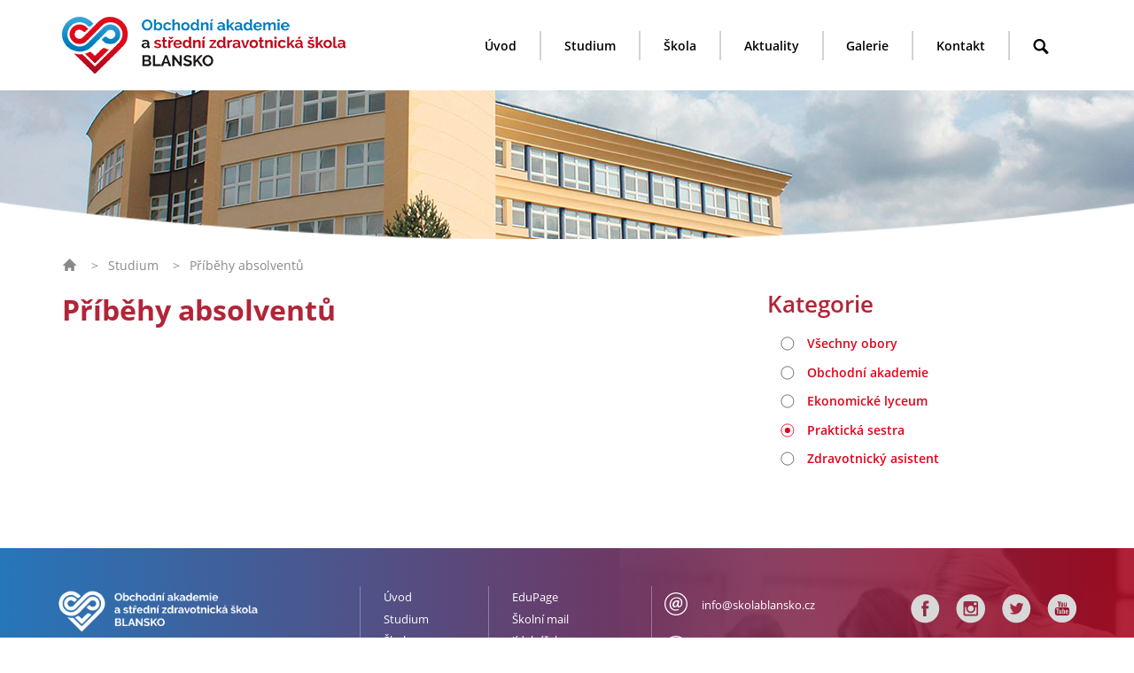

--- FILE ---
content_type: text/html; charset=utf-8
request_url: https://www.skolablansko.cz/pribehy/1/ps
body_size: 24768
content:


<!DOCTYPE html>
<html>
<head>
    <meta charset="UTF-8">
    <title id="pageTitle">Příběhy absolventů | Obchodní akademie a Střední zdravotnická škola Blansko</title>
    <meta http-equiv="X-UA-Compatible" content="IE=edge">
    <meta name="format-detection" content="telephone=no"/> 
        <meta property="og:title" content="Příběhy absolventů | Obchodní akademie a Střední zdravotnická škola Blansko" />
    <meta name="generator" content="Cronos Web, see http://www.cronosweb.cz">
    <meta name="copyright" content="Obchodní akademie a Střední zdravotnická škola Blansko">
    <meta name="author" content="Obchodní akademie a Střední zdravotnická škola Blansko">
    <meta name="description" content="Jsme školou, kterou žáci navštěvují rádi. Dosahujeme toho tak, že se k žákům chováme jako k dospělým a budujeme dobré vztahy mezi žáky i pedagogy. Bez tohoto by naše škola fungovat nemohla. ">
    <meta property="og:description" content="Jsme školou, kterou žáci navštěvují rádi. Dosahujeme toho tak, že se k žákům chováme jako k dospělým a budujeme dobré vztahy mezi žáky i pedagogy. Bez tohoto by naše škola fungovat nemohla. " />
    <meta name="keywords" content="Obchodní akademie a střední zdravotnická škola Blansko">
<link rel="canonical" href="https://www.skolablansko.cz/pribehy" />
    <meta property="og:url" content="https://www.skolablansko.cz/pribehy" />
    <meta property="og:type" content="website" />
    <meta name="rating" content="safe for kids">
    <meta name="robots" content="all">
    <meta name="viewport" content="width=device-width, initial-scale=1">
    <link href="https://www.skolablansko.cz/Layout/OaszsBlansko/assets/img/header/imagesrc.jpg" rel="image_src">
    <meta property="og:image" content="https://www.skolablansko.cz/Layout/OaszsBlansko/assets/img/header/imagesrc.jpg" />
    <meta name="twitter:image" content="https://www.skolablansko.cz/Layout/OaszsBlansko/assets/img/header/imagesrc.jpg">
    <meta name="twitter:card" content="summary">
    <meta property="og:locale" content="cs_CZ" />
    <meta property="fb:profile_id" content="OAaSZSBK" />
    <meta name="twitter:site" content="OAaSZdSBlansko">
    <meta name="twitter:creator" content="OAaSZdSBlansko">
    <link title="Obchodní akademie a střední zdravotnická škola Blansko" href="https://www.skolablansko.cz/rss" rel="alternate" type="application/rss+xml">
    <base href="https://www.skolablansko.cz" />

        <link rel="stylesheet" href="Layout/OaszsBlansko/assets/css/Prod/index.min.css?240104" type="text/css" media="all" async>
    <link rel="shortcut icon" href="Layout/OaszsBlansko/assets/img/favicon/favicon.ico" />
    <link rel="icon" href="Layout/OaszsBlansko/assets/img/favicon/favicon.ico" />

            <script src="JavaScript/Core/jquery-1.10.2.min.js"></script>
<script>
window.dataLayer = window.dataLayer || [];
function gtag(){dataLayer.push(arguments);}

gtag('consent', 'default', {
  'ad_storage': 'denied',
  'analytics_storage': 'denied',
  'personalization_storage': 'denied'
});
</script>

<!-- Global site tag (gtag.js) - Google Analytics -->
<script async src="https://www.googletagmanager.com/gtag/js?id=G-RDNNSD44ZZ"></script>
<script>
  window.dataLayer = window.dataLayer || [];
  function gtag(){dataLayer.push(arguments);}
  gtag('js', new Date());
  gtag('config', 'G-RDNNSD44ZZ');
</script>

<script type="text/javascript">
    var cronosAppId = '';
    var cronosRootRelativeUrl = '../../';
    var cronosAlertTimeout = 12;
    var cronosAlertUploadTimeout = 90;
    var cronosAuthenticationHandlerUrl = '../../Handlers/MetadataHandlers/CronosAuthenticationHandler.ashx';
    var cronosVisitorHandlerUrl = '../../Handlers/MetadataHandlers/CronosVisitorHandler.ashx';
</script>

    <link rel="stylesheet" href="/JavaScript/ThirdParty/cookieconsent/orestbida280/src/cookieconsent.min.css" type="text/css" media="all">
</head>
<body>
    <div class="hide-on-screen">
        <ul>
            <li><a href="#obsah" accesskey="0" id="linkToContent">Na obsah stránky</a></li>
            <li><a href="pristupnost#zkratky" accesskey="1">Nápověda ke klávesovým zkratkám</a></li>
            <li><a href="/" accesskey="2">Hlavní strana</a></li>
            <li><a href="mapa-webu" accesskey="3">Mapa stránek</a></li>
            <li><a href="javascript:CronosWeb_ShowOrHideSearchLine()" accesskey="4">Vyhledávání</a></li>
            <li><a href="skola" accesskey="5">O škole</a></li>
            <li><a href="kontakt" accesskey="6">Kontakt</a></li>
            <li><a href="aktuality" accesskey="7">Aktuality</a></li>
            <li><a href="fotogalerie" accesskey="8">Fotogalerie</a></li>
        </ul>
    </div>
    <div class="cronosWeb">
        <header role="banner">
            
            <nav role="navigation">
                <div class="layoutItemOuter">
                    <div class="layoutItemInner" id="menuLayoutItemInner">
                        <div class="menuLineOuter">
                            <div class="menuLineLogoOuter">
                                <a href="/">
                                    <img src="Layout/OaszsBlansko/assets/img/header/menu-logo.png" alt="Logo Obchodní akademie a střední zdravotnické školy Blansko" />
                                </a>
                            </div>
                                                        <ul id="cronosMainNavigation" class="cronosMenuRight">
                                <li><a class="navItem" href="/">Úvod</a></li>
                                <li id="navitem-studium-responsive-sub-outer"><a id="navitem-studium" class="navItem" href="javascript:CronosSubMenu_NavItemClick('navitem-studium');">Studium<span class="selectionArrow"><b></b></span></a></li>
                                <li class="responsiveSubNavItemsOuter invisible">
                                    <ul id="navitem-studium-responsive-sub" class="responsiveSubNavItems">
                                    </ul>
                                </li>
                                <li id="navitem-skola-responsive-sub-outer"><a id="navitem-skola" class="navItem" href="javascript:CronosSubMenu_NavItemClick('navitem-skola');">Škola<span class="selectionArrow"><b></b></span></a></li>
                                <li class="responsiveSubNavItemsOuter invisible">
                                    <ul id="navitem-skola-responsive-sub" class="responsiveSubNavItems">
                                    </ul>
                                </li>
                                <li><a class="navItem" href="aktuality">Aktuality</a></li>
                                <li><a class="navItem" href="fotogalerie">Galerie</a></li>
                                <li id="navitem-kontaktni-responsive-sub-outer"><a id="navitem-kontaktni" class="navItem" href="javascript:CronosSubMenu_NavItemClick('navitem-kontaktni');">Kontakt<span class="selectionArrow"><b></b></span></a></li>
                                <li class="responsiveSubNavItemsOuter invisible">
                                    <ul id="navitem-kontaktni-responsive-sub" class="responsiveSubNavItems">
                                    </ul>
                                </li>
                                <li class="desktopOnly searchItem"><a href="javascript:CronosWeb_ShowOrHideSearchLine()" title="Hledat na webu"><svg class="menu-search" id="menu-searchSZAB" aria-label="Hledat na webu" xmlns="http://www.w3.org/2000/svg" xmlns:xlink="http://www.w3.org/1999/xlink"><use xlink:href="#menu-search"></use></svg></a></li>
                                <li class="mobileOnly">
                                    <ul class="responsivePodmenu">
<li><a href="https://skolablansko.edupage.org/" target="_blank">EduPage</a></li><li><a href="https://outlook.office.com/owa/?realm=oabk.cz&vd=mail" target="_blank">Školní mail</a></li><li><a href="https://www.strava.cz/Strava/Stravnik/Jidelnicky?zarizeni=4832" target="_blank">Jídelníček</a></li></ul>                                </li>
                            </ul>
                            <ul class="cronosMenuRight desktopOnly invisible">
                            </ul>
                            <div class="clear"></div>
                            <div class="subNav">
                                <div id="navitem-studium-sub" class="subNavItems invisible">
                                    <div class="subNavItemsArrowUp desktopOnly"><svg class="submenu-arrow-up" id="submenu-arrow-upOXUC" aria-hidden="true" xmlns="http://www.w3.org/2000/svg" xmlns:xlink="http://www.w3.org/1999/xlink"><use xlink:href="#submenu-arrow-up"></use></svg></div>
                                    <div class="subNavItemsSecondLine">
                                        <div class="subNavItemsInner desktopOnly">Studium</div>
                                        <ul>
<li><a href="proc-studovat-u-nas">Proč studovat u nás</a></li><li><a href="studijni-obory">Studijní obory</a></li><li><a href="prijimaci-rizeni">Přijímací řízení</a></li><li><a href="dny-otevrenych-dveri">Dny otevřených dveří</a></li><li><a href="pro-studenty/maturitni-zkousky">Maturitní zkoušky</a></li><li><a href="europass">Europass</a></li><li><a href="pro-studenty/ecdl">ECDL</a></li><li><a href="zakovske-portfolio">Žákovské portfolio</a></li><li><a href="kalendar">Kalendář akcí</a></li><li><a href="pribehy">Absolventi školy</a></li><li><a href="tabule-cti">Tabule cti</a></li><li><a href="pro-studenty">Pro žáky</a></li><li><a href="skolni-poradenske-pracoviste">Školní porad. pracoviště</a></li></ul>                                        <div class="clear"></div>
                                    </div>
                                </div>
                                <div id="navitem-skola-sub" class="subNavItems invisible">
                                    <div class="subNavItemsArrowUp desktopOnly"><svg class="submenu-arrow-up" id="submenu-arrow-upOFMG" aria-hidden="true" xmlns="http://www.w3.org/2000/svg" xmlns:xlink="http://www.w3.org/1999/xlink"><use xlink:href="#submenu-arrow-up"></use></svg></div>
                                    <div class="subNavItemsSecondLine">
                                        <div class="subNavItemsInner desktopOnly">Škola</div>
                                        <ul>
<li><a href="skola">O škole</a></li><li><a href="dokumentace">Dokumentace školy</a></li><li><a href="projekty">Projekty</a></li><li><a href="vybaveni-skoly">Vybavení školy</a></li><li><a href="skolska-rada">Školská rada</a></li><li><a href="vybor-srps">Výbor SRPŠ</a></li><li><a href="pronajem-telocvicny">Pronájem tělocvičny</a></li><li><a href="partneri">Partnerství</a></li><li><a href="tiskopisy">Tiskopisy</a></li></ul>                                        <div class="clear"></div>
                                    </div>
                                </div>
                                <div id="navitem-kontaktni-sub" class="subNavItems invisible">
                                    <div class="subNavItemsArrowUp desktopOnly"><svg class="submenu-arrow-up" id="submenu-arrow-upJZQG" aria-hidden="true" xmlns="http://www.w3.org/2000/svg" xmlns:xlink="http://www.w3.org/1999/xlink"><use xlink:href="#submenu-arrow-up"></use></svg></div>
                                    <div class="subNavItemsSecondLine">
                                        <div class="subNavItemsInner desktopOnly">Kontakt</div>
                                        <ul>
<li><a href="kontakt">Kontaktní údaje</a></li><li><a href="zamestnanci">Zaměstnanci</a></li><li><a href="/vedeni-skoly">Vedení školy</a></li><li><a href="zvoneni">Rozpis zvonění</a></li><li><a href="skolni-jidelna">Školní jídelna</a></li></ul>                                        <div class="clear"></div>
                                    </div>
                                </div>
                            </div><!-- .subNav -->

                        </div>
                        
                        <div id="searchbox" class="formularBackground searchBox" role="search">
                            <div class="searchBoxArrowUp"><svg class="submenu-arrow-up" xmlns="http://www.w3.org/2000/svg" xmlns:xlink="http://www.w3.org/1999/xlink"><use xlink:href="#submenu-arrow-up"></use></svg></div>
                            <div class="searchBoxInner">
                                <div class="hledatInputOuter">
                                    <input id="searchPhrase" name="searchPhrase" type="text" class="" role="button" placeholder="Hledaný výraz" onkeydown="if (event.keyCode == 13) { CronosWeb_Search(); return false; }" />
                                    <span id="searchPhraseError" class="chyba superInvisible">Hledaný výraz musí mít alespoň&nbsp;3&nbsp;znaky</span>
                                </div>
                                <button class="red hvr-bounce-to-right" onclick="CronosWeb_Search()">Vyhledat <svg class="cta-arrow-right" xmlns="http://www.w3.org/2000/svg" xmlns:xlink="http://www.w3.org/1999/xlink"><use xlink:href="#cta-arrow-right"></use></svg></button>
                            </div>
                        </div>
                        <div class="clear"></div>
                    </div>
                    <ul id="cronosShortNav" class="shortNav">
                        <li class="shortNavLeftLi" aria-label="Menu"><a id="navitem-menu" class="" href="javascript:CronosResponsiveMenu_ShowMenu()"><svg class="menu-icon" xmlns="http://www.w3.org/2000/svg" xmlns:xlink="http://www.w3.org/1999/xlink"><use xlink:href="#menu-icon"></use></svg><span>MENU</span></a></li>
                    </ul>
                    <ul id="cronosShortNavRight" class="shortNavRight mobileOnly">
                        <li class="shortNavRightLi"><a href="javascript:CronosWeb_ShowOrHideSearchLine()" title="Hledat na webu"><svg class="menu-search" xmlns="http://www.w3.org/2000/svg" xmlns:xlink="http://www.w3.org/1999/xlink"><use xlink:href="#menu-search"></use></svg></a></li>
                    </ul>
                    <div class="clear"></div>
                </div>
                <div class="clear"></div>
            </nav>
            <div class="clear"></div>

            <div class="cronosResponsiveNav">
                <div class="layoutItemOuter">
                    <ul id="cronosMainNavigationContainer" class="cronosMenuLeft">
                    </ul>
                </div>
                <div class="clear"></div>
            </div>
            <div class="clear"></div>

            <div id="cronosRotatorStatic" class="cronosRotatorStatic rotatorSkola">
    <div class="layoutItemOuter">
        <div class="layoutItemInner">
        </div>
    </div>
    <div class="rotatorFooter"></div>
    <div class="clear"></div>
</div>
<script type="text/javascript">var CronosSlickRotator_enabled = false;</script>

            <div class="clear"></div>
        </header>
        <div class="clear"></div>
        <div class="cronosWebBody">
            <div class="clear"></div>
<div class="layoutItemOuter">
    <div class="layoutItemInner">
<main class="withAsideLayout" role="main">
    <p class="breadcrumbnavi">
<a href="/"><svg class="breadcrumb-home" id="breadcrumb-homeTQYR" xmlns="http://www.w3.org/2000/svg" xmlns:xlink="http://www.w3.org/1999/xlink"><use xlink:href="#breadcrumb-home"></use></svg></a>
<span class="sep">&gt;</span><span class="breadcrumbsingle">Studium</span>
<span class="sep">&gt;</span><span class="breadcrumbsingle">Příběhy absolventů</span>
    </p>
    <a name="obsah"></a>
    <div class="mainHeadline">
        <h1>Příběhy absolventů</h1>
        <div class="clear"></div>
    </div>
<div class="mainContentOuter ">

</div>
    <div class="clear"></div>
</main>
<aside class="withAsideLayout" role="complementary">
<div class="mainContentOuter ">
    <h3 class="asideHeadline">Kategorie</h3>
    <ul class="filtrKategorii">
        <li><a href="pribehy/1" class=""><svg class="rb-normal" id="rb-normalKDAF" aria-hidden="true" xmlns="http://www.w3.org/2000/svg" xmlns:xlink="http://www.w3.org/1999/xlink"><use xlink:href="#rb-normal"></use></svg>Všechny obory</a></li>
        <li><a href="pribehy/1/oa" class=""><svg class="rb-normal" id="rb-normalFWIU" aria-hidden="true" xmlns="http://www.w3.org/2000/svg" xmlns:xlink="http://www.w3.org/1999/xlink"><use xlink:href="#rb-normal"></use></svg>Obchodní akademie</a></li>
        <li><a href="pribehy/1/el" class=""><svg class="rb-normal" id="rb-normalSAUO" aria-hidden="true" xmlns="http://www.w3.org/2000/svg" xmlns:xlink="http://www.w3.org/1999/xlink"><use xlink:href="#rb-normal"></use></svg>Ekonomické lyceum</a></li>
        <li><a href="pribehy/1/ps" class="vybrana"><svg class="rb-selected" id="rb-selectedTLEJ" aria-hidden="true" xmlns="http://www.w3.org/2000/svg" xmlns:xlink="http://www.w3.org/1999/xlink"><use xlink:href="#rb-selected"></use></svg>Praktická sestra</a></li>
        <li><a href="pribehy/1/za" class=""><svg class="rb-normal" id="rb-normalBQLS" aria-hidden="true" xmlns="http://www.w3.org/2000/svg" xmlns:xlink="http://www.w3.org/1999/xlink"><use xlink:href="#rb-normal"></use></svg>Zdravotnický asistent</a></li>
    </ul>
    <div class="clear"></div>

</div>
    <div class="clear"></div>
</aside>
        <div class="clear"></div>
    </div>
</div>
<div class="clear"></div>

            <div class="clear"></div>
            
	        <div class="clear"></div>
        </div>
        <div class="clear"></div>

        <footer role="contentinfo">
            <div class="footerImage"></div>
            <div class="footerContent">
                <div class="layoutItemOuter">
                    <div class="layoutItemInner">
                        <div class="footerColumn1">
        				    <a href="/"><span class="footerLogo"></span></a>
                            <p>Přijďte se k nám podívat. Je to sice <a href="cms" class="secretLink" target="_blank">trochu</a> do kopce, ale ten výhled za to rozhodně stojí.</p>
                            <button onclick="redirectPage('/kontakt')">Kudy k nám <svg class="cta-arrow-right" xmlns="http://www.w3.org/2000/svg" xmlns:xlink="http://www.w3.org/1999/xlink" aria-hidden="true"><use xlink:href="#cta-arrow-right"></use></svg></button>
                        </div>
                        <div class="footerColumn2">
                            <div class="ulOuter">
                                                            <ul class="ul1">
                                <li><a href="/">Úvod</a></li>
                                <li><a href="proc-studovat-u-nas">Studium</a></li>
                                <li><a href="skola">Škola</a></li>
                                <li><a href="aktuality">Aktuality</a></li>
                                <li><a href="fotogalerie">Galerie</a></li>
                                <li><a href="kontakt">Kontakt</a></li>
                            </ul>
                            <ul class="ul2">
                                <li><a href="https://skolablansko.edupage.org/" target="_blank">EduPage</a></li>
                                <li><a href="https://outlook.office.com/owa/?realm=oabk.cz&vd=mail" target="_blank">Školní mail</a></li>
                                <li><a href="https://www.strava.cz/Strava/Stravnik/Jidelnicky?zarizeni=4832" target="_blank">Jídelníček</a></li>
                                <li><a href="https://www.skolablansko.cz/dokumentace/gdpr">GDPR</a></li>
                                <li><a href="https://www.skolablansko.cz/dokumentace/vnitrni-oznamovaci-system">Oznam. systém</a></li>
                            </ul>

    				            <div class="clear"></div>
                            </div>
 				            <div class="clear"></div>
                        </div>
                        <div class="footerColumn3">
                            <a href="mailto:info@skolablansko.cz"><p><svg class="footer-mail" xmlns="http://www.w3.org/2000/svg" xmlns:xlink="http://www.w3.org/1999/xlink" aria-label="E-mail"><use xlink:href="#footer-mail"></use></svg><span>info@skolablansko.cz</span></p></a>
                            <p><svg class="footer-phone" xmlns="http://www.w3.org/2000/svg" xmlns:xlink="http://www.w3.org/1999/xlink" aria-label="Telefon"><use xlink:href="#footer-phone"></use></svg><span>(+420)&nbsp;516&nbsp;418&nbsp;980</span></p>
                            <div class="logo_zrizovatel">
                                <span>Zřizovatel školy:</span>
                                <a href="https://www.jmk.cz/" title="Jihomoravský kraj - zřizovatel školy" target="_blank"><svg class="logo-zrizovatel" xmlns="http://www.w3.org/2000/svg" xmlns:xlink="http://www.w3.org/1999/xlink" aria-label="Jihomoravský kraj - zřizovatel školy"><use xlink:href="#logo-zrizovatel"></use></svg></a>
                            </div>
                        </div>
                        <div class="footerColumn4">
                            <ul class="soc">
                                <li><a href="https://www.facebook.com/OAaSZSBK/" target="_blank" title="Facebook - školní profil"><svg class="soc-facebook" xmlns="http://www.w3.org/2000/svg" xmlns:xlink="http://www.w3.org/1999/xlink" aria-label="Školní profil na Facebooku"><use xlink:href="#soc-facebook"></use></svg></a></li>
                                <li><a href="https://www.instagram.com/oaaszsblansko/" target="_blank" title="Instagram - školní profil"><svg class="soc-instagram" xmlns="http://www.w3.org/2000/svg" xmlns:xlink="http://www.w3.org/1999/xlink" aria-label="Školní profil na Instagramu"><use xlink:href="#soc-instagram"></use></svg></a></li>
                                <li><a href="https://twitter.com/OAaSZdSBlansko" target="_blank" title="X - školní profil"><svg class="soc-twitter" xmlns="http://www.w3.org/2000/svg" xmlns:xlink="http://www.w3.org/1999/xlink" aria-label="Školní profil na X"><use xlink:href="#soc-twitter"></use></svg></a></li>
                                <li><a href="https://www.youtube.com/channel/UCd5t24A47co1JsoAC5qMeGA" target="_blank" title="YouTube - školní profil"><svg class="soc-youtube" xmlns="http://www.w3.org/2000/svg" xmlns:xlink="http://www.w3.org/1999/xlink" aria-label="Školní profil na Youtube"><use xlink:href="#soc-youtube"></use></svg></a></li>
                            </ul>
                            <a href="javascript:CronosWeb_ScrollTop()" title="Nahoru"><svg class="footer-arrow-up" xmlns="http://www.w3.org/2000/svg" xmlns:xlink="http://www.w3.org/1999/xlink" aria-label="Posunout stránku nahoru"><use xlink:href="#footer-arrow-up"></use></svg></a>
                        </div>
				        <div class="clear"></div>
                    </div>
                </div>
            </div>
	        <div class="clear"></div>
            <div class="subFooter">
                <div class="layoutItemOuter">
                    <div class="layoutItemInner">
                        <div class="dots"></div>
                        <ul>
                            <li><a href="rss"><svg class="footer-rss" xmlns="http://www.w3.org/2000/svg" xmlns:xlink="http://www.w3.org/1999/xlink" aria-hidden="true"><use xlink:href="#footer-rss"></use></svg>RSS kanály</a></li>
                            <li><a href="mapa-webu"><svg class="footer-mapa" xmlns="http://www.w3.org/2000/svg" xmlns:xlink="http://www.w3.org/1999/xlink" aria-hidden="true"><use xlink:href="#footer-mapa"></use></svg>Mapa webu</a></li>
                            <li><a href="pristupnost"><svg class="footer-prohlaseni" xmlns="http://www.w3.org/2000/svg" xmlns:xlink="http://www.w3.org/1999/xlink" aria-hidden="true"><use xlink:href="#footer-prohlaseni"></use></svg>Prohlášení o přístupnosti</a></li>
                            <li><a href="cookies"><svg class="footer-cookies" xmlns="http://www.w3.org/2000/svg" xmlns:xlink="http://www.w3.org/1999/xlink" aria-hidden="true"><use xlink:href="#footer-cookies"></use></svg>Cookies</a></li>
                        </ul>
       			        <p class="author">Grafika&nbsp;-&nbsp;<a href="http://www.neobrand.cz" target="_blank" title="neoBRAND">neoBRAND</a>, Vytvořil&nbsp;-&nbsp;<a href="https://www.amporis.cz" target="_blank" title="Amporis - webdesignové studio">Amporis</a></p>
            	        <div class="clear"></div>
                    </div>
                </div>
            </div>
	        <div class="clear"></div>
        </footer>
    </div>

        <script src="JavaScript/ThirdParty/sjcl.js"></script>
    <script src="JavaScript/CronosPlugins/cronoscore.min.js"></script>
    <script src="JavaScript/CronosPlugins/cronoslogin.min.js"></script>
    <script src="JavaScript/ThirdParty/jquery.bpopup.min.js"></script>
    <script src="JavaScript/ThirdParty/scrollto/jquery-scrollto.min.js"></script>
    <script src="Layout/OaszsBlansko/assets/js/oaszsblansko.min.js?240104"></script>


    <div id="DialogVynucenka" class="dialogVynucenka" style="display: none;"></div>
    <div id="DialogVynucenkaLoadArea" class="invisible"></div>
    <div id="CronosAppDialog" class="cronosAppDialog cronosFormDialog" style="display: none;"></div>
    <div id="CronosFunctionDialog" class="cronosAppDialog cronosFormDialog" style="display: none;"></div>
    <div class="cronosDisableControlsBar invisible"></div>
    <div id="CronosBrowserWarning" class="cronosBrowserWarning invisible">
        <p class="headline">Obchodní akademie a Střední zdravotnická škola Blansko</p>
        <p class="text"><b>Kontakt:</b><br />E-mail: info@skolablansko.cz<br />Tel.: +420&nbsp;516&nbsp;418&nbsp;980</p>
        <p class="text"><b>Adresa&nbsp;školy:</b><br />Nad&nbsp;Čertovkou&nbsp;18<br />678&nbsp;01 Blansko<br /><a href="https://mapy.cz/s/2vYsM">Mapy.cz</a></p>
        <p class="headline"><b>Váš prohlížeč bohužel není podporován.</b></p>
        <p class="browserInfo">Pro plnohodnotné zobrazení webu si prosím stáhněte a nainstalujte libovolný moderní prohlížeč, například:</p>
            <ul>
                <li><a href="https://www.google.com/chrome">Google Chrome</a></li>
                <li><a href="https://www.mozilla.org/cs/firefox/new/">FireFox</a></li>
                <li><a href="http://www.opera.com/cs/computer/windows">Opera</a></li>
            </ul>
    </div>
    <div class="invisible">
        <svg style="display: none;" xmlns="http://www.w3.org/2000/svg">
            <symbol id="roll-down" viewBox="0 0 90.499 90.5">
                <circle cx="45.249" cy="45.25" r="45.25"/>
                <path fill="#FFFFFF" d="M71.433,32.555c0.955-0.944,2.503-0.944,3.456,0c0.953,0.945,0.955,2.475,0,3.422L46.975,63.612	c-0.955,0.945-2.501,0.945-3.453,0L15.609,35.978c-0.953-0.947-0.954-2.477,0-3.422c0.955-0.944,2.501-0.944,3.456,0l26.182,25.203	L71.433,32.555z"/>
            </symbol>
            <symbol id="menu-search" viewBox="0 0 973.125 1024">
                <path d="M960,832L710.875,582.875C746.438,524.813,768,457.156,768,384C768,171.969,596,0,384,0C171.969,0,0,171.969,0,384	c0,212,171.969,384,384,384c73.155,0,140.812-21.563,198.875-57L832,960c17.5,17.5,46.5,17.375,64,0l64-64	C977.5,878.5,977.5,849.5,960,832z M384,640c-141.375,0-256-114.625-256-256s114.625-256,256-256s256,114.625,256,256	S525.375,640,384,640z"/>
            </symbol>
            <symbol id="submenu-arrow-up" viewBox="0 0 24 16">
                <polygon points="0,16 12,0 24,16"/>
            </symbol>
            <symbol id="submenu-arrow-right" viewBox="0 0 80 80">
                <polygon points="0,0 50,40 0,80"/>
            </symbol>
            <symbol id="cta-arrow-right" viewBox="0 0 86 90.5">
                <path d="M21.002,82.342c-1.338,1.354-1.338,3.545,0,4.896c1.338,1.35,3.506,1.352,4.848,0l39.148-39.545	c1.338-1.354,1.338-3.542,0-4.892L25.85,3.262c-1.342-1.35-3.508-1.352-4.848,0c-1.338,1.352-1.338,3.543,0,4.895l35.703,37.091	L21.002,82.342z"/>
                <path d="M23.001,82.342c-1.338,1.354-1.338,3.545,0,4.896c1.338,1.35,3.506,1.352,4.848,0l39.148-39.545	c1.338-1.354,1.338-3.542,0-4.892L27.849,3.262c-1.342-1.35-3.508-1.352-4.848,0c-1.338,1.352-1.338,3.543,0,4.895l35.703,37.091	L23.001,82.342z"/>
            </symbol>
            <symbol id="top-close-button" viewBox="0 0 491.52 491.52">
	            <path d="M425.579,87.66c5.998-5.998,5.998-15.723,0-21.72c-5.998-5.998-15.723-5.998-21.72,0L65.939,403.859		c-5.997,5.998-5.997,15.723,0,21.721c5.998,5.997,15.723,5.997,21.721,0L425.579,87.66L425.579,87.66z"/>
	            <path d="M87.66,65.939c-5.998-5.998-15.723-5.998-21.721,0c-5.998,5.998-5.998,15.723,0,21.72l337.92,337.919		c5.998,5.998,15.723,5.998,21.721,0c5.998-5.997,5.998-15.722,0-21.72L87.66,65.939L87.66,65.939z"/>
            </symbol>
            <symbol id="breadcrumb-home" viewBox="0 0 63 55">
                <polygon points="32,-0.32 0.68,31 11,31 11,55 25,55 25,41 38,41 38,55 52,55 52,31 63.318,31 "/>
            </symbol>
            <symbol id="article-video" viewBox="0 0 80 80">
                <polygon points="0,0 80,40 0,80"/>
            </symbol>
            <symbol id="article-foto" viewBox="0 0 100 100">
        		<path d="M50,40c-8.285,0-15,6.718-15,15c0,8.285,6.715,15,15,15c8.283,0,15-6.715,15-15			C65,46.718,58.283,40,50,40z M90,25H78c-1.65,0-3.428-1.28-3.949-2.846l-3.102-9.309C70.426,11.28,68.65,10,67,10H33			c-1.65,0-3.428,1.28-3.949,2.846l-3.102,9.309C25.426,23.72,23.65,25,22,25H10C4.5,25,0,29.5,0,35v45c0,5.5,4.5,10,10,10h80			c5.5,0,10-4.5,10-10V35C100,29.5,95.5,25,90,25z M50,80c-13.807,0-25-11.193-25-25c0-13.806,11.193-25,25-25			c13.805,0,25,11.194,25,25C75,68.807,63.805,80,50,80z M86.5,41.993c-1.932,0-3.5-1.566-3.5-3.5c0-1.932,1.568-3.5,3.5-3.5			c1.934,0,3.5,1.568,3.5,3.5C90,40.427,88.433,41.993,86.5,41.993z"/>
            </symbol>
            <symbol id="article-attachment" viewBox="0 0 52.623 52.623">
                <path d="M14.371,52.623c-3.535,0-6.849-1.368-9.332-3.852s-3.852-5.797-3.852-9.332c0-3.534,1.368-6.848,3.852-9.331L32.333,2.814	c3.905-3.903,9.973-3.728,14.114,0.413c4.141,4.141,4.319,10.208,0.414,14.114L21.22,42.982c-2.407,2.407-6.327,2.411-8.738,0	c-2.409-2.41-2.408-6.33,0-8.738l17.369-17.369c0.586-0.586,1.535-0.586,2.121,0c0.586,0.586,0.586,1.535,0,2.121L14.603,36.365	c-1.239,1.239-1.239,3.256,0,4.496c1.241,1.239,3.257,1.237,4.496,0L44.74,15.22c2.695-2.696,2.518-6.94-0.414-9.872	s-7.176-3.109-9.872-0.413L7.16,32.229c-1.917,1.917-2.973,4.478-2.973,7.21c0,2.733,1.056,5.294,2.973,7.211	s4.478,2.973,7.211,2.973c2.732,0,5.293-1.056,7.21-2.973l27.294-27.294c0.586-0.586,1.535-0.586,2.121,0s0.586,1.535,0,2.121	L23.702,48.771C21.219,51.254,17.905,52.623,14.371,52.623z"/>
            </symbol>
            <symbol id="article-pin" viewBox="0 0 24 24">
                <path d="M16.729,4.271c-0.389-0.391-1.021-0.393-1.414-0.004c-0.104,0.104-0.176,0.227-0.225,0.355	c-0.832,1.736-1.748,2.715-2.904,3.293C10.889,8.555,9.4,9,7,9C6.87,9,6.74,9.025,6.618,9.076C6.373,9.178,6.179,9.373,6.077,9.617	c-0.101,0.244-0.101,0.52,0,0.764c0.051,0.123,0.124,0.234,0.217,0.326l3.243,3.243L5,20l6.05-4.537l3.242,3.242	c0.092,0.094,0.203,0.166,0.326,0.217C14.74,18.973,14.87,19,15,19s0.26-0.027,0.382-0.078c0.245-0.102,0.44-0.295,0.541-0.541	C15.975,18.26,16,18.129,16,18c0-2.4,0.443-3.889,1.083-5.166c0.577-1.156,1.556-2.072,3.293-2.904	c0.129-0.049,0.251-0.121,0.354-0.225c0.389-0.393,0.387-1.025-0.004-1.414L16.729,4.271z" />
            </symbol>
            <symbol id="footer-arrow-up" viewBox="-36.5 -29.917 157.667 157.667">
                <path d="M80.092,67.248c1.354,1.338,3.545,1.338,4.896,0c1.351-1.338,1.353-3.506,0-4.848L45.443,23.252	c-1.353-1.338-3.542-1.338-4.892,0L1.012,62.4c-1.35,1.342-1.352,3.508,0,4.848c1.352,1.338,3.543,1.338,4.895,0l37.091-35.703	L80.092,67.248z"/>
                <path d="M43,125.282c-42.044,0-76.25-34.206-76.25-76.25c0-42.044,34.206-76.25,76.25-76.25	c42.044,0,76.25,34.206,76.25,76.25C119.25,91.076,85.044,125.282,43,125.282z M43-20.718c-38.46,0-69.75,31.29-69.75,69.75	c0,38.46,31.29,69.75,69.75,69.75c38.46,0,69.75-31.29,69.75-69.75C112.75,10.572,81.46-20.718,43-20.718z"/>
            </symbol>
            <symbol id="footer-mail" viewBox="0 0 40 40">
	    		<path d="M20,2c9.925,0,18,8.075,18,18s-8.075,18-18,18S2,29.925,2,20S10.075,2,20,2 M20,0C8.953,0,0,8.954,0,20				c0,11.047,8.953,20,20,20c11.045,0,20-8.953,20-20C40,8.954,31.045,0,20,0L20,0z"/>
                <path d="M25.221,30.41c-1.947,0.939-3.76,1.275-6.078,1.275c-5.541,0-10.342-3.996-10.342-10.547			c0-6.85,4.902-12.827,12.424-12.827c5.912,0,9.976,4.097,9.976,9.705c0,4.969-2.787,7.991-6.181,7.991			c-1.477,0-2.651-0.838-2.719-2.754h-0.102c-1.107,1.848-2.619,2.754-4.5,2.754c-2.082,0-3.729-1.611-3.729-4.299			c0-4.128,3.158-7.89,7.926-7.89c1.479,0,2.957,0.336,3.83,0.773l-1.076,6.145c-0.402,2.25-0.103,3.291,0.908,3.291			c1.578,0.068,3.424-1.981,3.424-5.842c0-4.634-2.855-8.025-8.06-8.025c-5.307,0-9.842,4.13-9.842,10.746			c0,5.607,3.629,8.898,8.598,8.898c1.814,0,3.627-0.367,4.971-1.109L25.221,30.41z M22.77,16.272			c-0.336-0.102-0.771-0.202-1.342-0.202c-2.553,0-4.568,2.484-4.568,5.339c0,1.377,0.639,2.315,1.881,2.315			c1.578,0,3.088-2.016,3.426-3.995L22.77,16.272z"/>
            </symbol>
            <symbol id="footer-phone" viewBox="0 0 40 40">
				<path d="M20,2c9.925,0,18,8.075,18,18s-8.075,18-18,18S2,29.925,2,20S10.075,2,20,2 M20,0C8.955,0,0,8.954,0,20					c0,11.047,8.955,20,20,20c11.047,0,20-8.953,20-20C40,8.954,31.047,0,20,0L20,0z"/>
	            <path d="M14.371,9.793c1.207-0.228,1.998,1.133,2.6,2.072c0.586,0.912,1.307,1.982,1.016,3.169		c-0.162,0.666-0.764,1.029-1.219,1.422c-0.449,0.388-1.133,0.744-1.299,1.34c-0.271,0.967,0.322,1.982,0.689,2.56		c0.834,1.306,1.842,2.483,3.129,3.535c0.623,0.51,1.488,1.19,2.355,1.016c1.295-0.262,1.637-1.859,3.047-2.072		c1.342-0.203,2.25,0.77,3.008,1.422c0.729,0.631,1.908,1.439,1.828,2.52c-0.047,0.621-0.545,1.007-0.978,1.382		c-0.438,0.383-0.823,0.813-1.258,1.096c-1.052,0.687-2.34,1.022-3.819,0.976c-1.451-0.045-2.607-0.537-3.657-1.097		c-2.051-1.094-3.672-2.633-5.199-4.348c-1.502-1.687-2.889-3.683-3.656-5.889c-0.957-2.756-0.451-5.587,1.098-7.353		c0.262-0.3,0.676-0.613,1.055-0.935C13.49,10.284,13.84,9.893,14.371,9.793z"/>
            </symbol>
            <symbol id="footer-rss" viewBox="0 0 40 40">
        		<path d="M20,2c9.925,0,18,8.075,18,18s-8.075,18-18,18S2,29.925,2,20S10.075,2,20,2 M20,0C8.953,0,0,8.954,0,20			c0,11.047,8.953,20,20,20c11.045,0,20-8.953,20-20C40,8.954,31.045,0,20,0L20,0z"/>
                <path d="M10.932,27.568c0,1.541,1.193,2.785,2.662,2.785c1.476,0,2.667-1.244,2.667-2.785	c0-1.531-1.191-2.789-2.667-2.789C12.125,24.779,10.932,26.037,10.932,27.568z"/>
                <path d="M10.932,20.512c2.496,0,4.845,1.023,6.613,2.879c1.766,1.852,2.74,4.328,2.74,6.957h3.852	c0-7.643-5.926-13.86-13.205-13.86V20.512z"/>
                <path d="M10.932,13.378c8.904,0,16.153,7.612,16.153,16.968h3.847c0-11.573-8.974-20.993-20-20.993V13.378z"/>
            </symbol>
            <symbol id="footer-mapa" viewBox="0 0 40 40">
        		<path d="M20,2c9.925,0,18,8.075,18,18s-8.075,18-18,18S2,29.925,2,20S10.075,2,20,2 M20,0C8.953,0,0,8.954,0,20			c0,11.047,8.953,20,20,20c11.045,0,20-8.953,20-20C40,8.954,31.045,0,20,0L20,0z"/>
                <path d="M12.975,28.703c-0.428,0-0.846-0.168-1.158-0.475c-0.417-0.417-0.581-1.024-0.428-1.593l2.979-11.069	c0.152-0.563,0.588-1.002,1.148-1.157l11.072-3.055c0.572-0.155,1.178,0.005,1.595,0.418c0.417,0.416,0.581,1.023,0.428,1.592	l-2.978,11.069c-0.152,0.563-0.588,1.003-1.148,1.158l-11.072,3.055C13.267,28.686,13.121,28.703,12.975,28.703z M17.294,17.326	l-1.988,7.389l7.4-2.04l1.988-7.39L17.294,17.326z"/>
                <path d="M24.047,25.649c-0.416,0-0.835-0.158-1.154-0.476l-8.095-8.016c-0.645-0.637-0.65-1.676-0.012-2.32	c0.637-0.642,1.678-0.652,2.321-0.011l8.095,8.016c0.645,0.637,0.649,1.676,0.012,2.319C24.893,25.487,24.47,25.649,24.047,25.649z"	/>
            </symbol>
            <symbol id="footer-prohlaseni" viewBox="0 0 40 40">
        		<path d="M20,2c9.925,0,18,8.075,18,18s-8.075,18-18,18S2,29.925,2,20S10.075,2,20,2 M20,0C8.953,0,0,8.954,0,20			c0,11.047,8.953,20,20,20c11.045,0,20-8.953,20-20C40,8.954,31.045,0,20,0L20,0z"/>
            	<path d="M21.468,27.044l0.718-2.89l1.588-6.399c0.282-1.141-0.412-2.294-1.553-2.577l-0.206-0.051		c-0.139-0.035-0.277-0.054-0.415-0.061l0.002-0.042c0,0-0.034,0.015-0.093,0.042c-0.653-0.002-1.608,0.631-1.608,0.631		c-1.854,1.293-4.393,3.008-4.017,3.825c0.569,1.237,3.349-2.018,2.684,0.666l-0.718,2.89l-1.588,6.4		c-0.282,1.14,0.32,2.271,1.46,2.553l0.207,0.052c0.139,0.034,0.277,0.054,0.415,0.06l-0.002,0.043c0,0,0.034-0.016,0.093-0.042		c0.653,0.002,1.608-0.632,1.608-0.632c1.854-1.293,4.438-2.996,4.063-3.813C23.536,26.462,20.803,29.728,21.468,27.044z"/>
            	<circle cx="21.176" cy="10.792" r="2.978"/>
            </symbol>
            <symbol id="footer-cookies" viewBox="0 0 512 512">
		        <path d="M437.019,74.981C388.667,26.629,324.38,0,256,0S123.332,26.629,74.981,74.981C26.629,123.332,0,187.62,0,256			s26.629,132.667,74.981,181.019C123.332,485.371,187.62,512,256,512s132.667-26.629,181.019-74.981S512,324.38,512,256			S485.371,123.332,437.019,74.981z M426.266,426.266c-45.48,45.48-105.948,70.526-170.266,70.526s-124.786-25.046-170.266-70.527			C40.254,380.786,15.208,320.318,15.208,256S40.254,131.214,85.735,85.735C131.214,40.254,191.682,15.208,256,15.208			s124.786,25.046,170.266,70.527c45.48,45.479,70.526,105.946,70.526,170.265S471.746,380.786,426.266,426.266z"/>
		        <path d="M451.242,319.408c-10.028,31.057-26.875,58.567-50.073,81.765l10.755,10.752c24.917-24.917,43.014-54.473,53.788-87.844			L451.242,319.408z"/>
		        <path d="M468.172,196.061c-10.148-36.148-29.598-69.342-56.246-95.99l-10.754,10.754c49.816,49.815,70.435,120.783,55.156,189.841			l14.85,3.285C479.043,268.393,478.004,231.085,468.172,196.061z"/>
		        <path d="M256,232.083c-13.188,0-23.917,10.729-23.917,23.917s10.729,23.917,23.917,23.917s23.917-10.729,23.917-23.917			S269.188,232.083,256,232.083z M256,264.709c-4.802,0-8.709-3.907-8.709-8.709s3.907-8.709,8.709-8.709s8.709,3.907,8.709,8.709			S260.802,264.709,256,264.709z"/>
		        <path d="M126.371,232.083c-13.188,0-23.917,10.729-23.917,23.917s10.729,23.917,23.917,23.917s23.917-10.729,23.917-23.917			C150.287,242.812,139.558,232.083,126.371,232.083z M126.371,264.709c-4.802,0-8.709-3.907-8.709-8.709s3.907-8.709,8.709-8.709			s8.709,3.907,8.709,8.709S131.172,264.709,126.371,264.709z"/>
		        <path d="M320.815,102.454c-13.188,0-23.917,10.729-23.917,23.917s10.729,23.917,23.917,23.917s23.917-10.729,23.917-23.917			S334.002,102.454,320.815,102.454z M320.815,135.079c-4.802,0-8.709-3.907-8.709-8.709s3.907-8.709,8.709-8.709			s8.709,3.907,8.709,8.709C329.524,131.172,325.617,135.079,320.815,135.079z"/>
		        <path d="M385.629,232.083c-13.188,0-23.917,10.729-23.917,23.917s10.729,23.917,23.917,23.917s23.917-10.729,23.917-23.917			S398.818,232.083,385.629,232.083z M385.629,264.709c-4.802,0-8.709-3.907-8.709-8.709s3.906-8.709,8.709-8.709			c4.802,0,8.709,3.907,8.709,8.709S390.432,264.709,385.629,264.709z"/>
		        <path d="M191.185,102.454c-13.188,0-23.917,10.729-23.917,23.917s10.729,23.917,23.917,23.917s23.917-10.729,23.917-23.917			S204.373,102.454,191.185,102.454z M191.185,135.079c-4.802,0-8.709-3.907-8.709-8.709s3.907-8.709,8.709-8.709			s8.709,3.907,8.709,8.709C199.894,131.172,195.988,135.079,191.185,135.079z"/>
		        <path d="M320.815,361.713c-13.188,0-23.917,10.729-23.917,23.917s10.729,23.917,23.917,23.917s23.917-10.729,23.917-23.917			C344.732,372.442,334.002,361.713,320.815,361.713z M320.815,394.338c-4.802,0-8.709-3.906-8.709-8.709			c0-4.802,3.907-8.709,8.709-8.709s8.709,3.906,8.709,8.709S325.617,394.338,320.815,394.338z"/>
		        <path d="M191.185,361.713c-13.188,0-23.917,10.729-23.917,23.917s10.729,23.917,23.917,23.917s23.917-10.729,23.917-23.917			S204.373,361.713,191.185,361.713z M191.185,394.338c-4.802,0-8.709-3.906-8.709-8.709c0-4.802,3.907-8.709,8.709-8.709			s8.709,3.906,8.709,8.709S195.988,394.338,191.185,394.338z"/>
            </symbol>
            <symbol id="soc-facebook" viewBox="0 0 67 67">
                <path d="M28.765,50.32h6.744V33.998h4.499l0.596-5.624h-5.095  l0.007-2.816c0-1.466,0.14-2.253,2.244-2.253h2.812V17.68h-4.5c-5.405,0-7.307,2.729-7.307,7.317v3.377h-3.369v5.625h3.369V50.32z   M33,64C16.432,64,3,50.569,3,34S16.432,4,33,4s30,13.431,30,30S49.568,64,33,64z" />
            </symbol>
            <symbol id="soc-instagram" viewBox="0 0 67 67">
                <path d="M42.271,26.578v-0.006c0.502,0,1.005,0.01,1.508-0.002  c0.646-0.017,1.172-0.57,1.172-1.217c0-0.963,0-1.927,0-2.89c0-0.691-0.547-1.24-1.236-1.241c-0.961,0-1.922-0.001-2.883,0  c-0.688,0.001-1.236,0.552-1.236,1.243c-0.001,0.955-0.004,1.91,0.003,2.865c0.001,0.143,0.028,0.291,0.073,0.426  c0.173,0.508,0.639,0.82,1.209,0.823C41.344,26.579,41.808,26.578,42.271,26.578z M33,27.817c-3.384-0.002-6.135,2.721-6.182,6.089  c-0.049,3.46,2.72,6.201,6.04,6.272c3.454,0.074,6.248-2.686,6.321-6.043C39.254,30.675,36.462,27.815,33,27.817z M21.046,31.116  v0.082c0,4.515-0.001,9.03,0,13.545c0,0.649,0.562,1.208,1.212,1.208c7.16,0.001,14.319,0.001,21.479,0  c0.656,0,1.215-0.557,1.215-1.212c0.001-4.509,0-9.02,0-13.528v-0.094h-2.912c0.411,1.313,0.537,2.651,0.376,4.014  c-0.161,1.363-0.601,2.631-1.316,3.803s-1.644,2.145-2.779,2.918c-2.944,2.006-6.821,2.182-9.946,0.428  c-1.579-0.885-2.819-2.12-3.685-3.713c-1.289-2.373-1.495-4.865-0.739-7.451C22.983,31.116,22.021,31.116,21.046,31.116z   M45.205,49.255c0.159-0.026,0.318-0.049,0.475-0.083c1.246-0.265,2.264-1.304,2.508-2.557c0.025-0.137,0.045-0.273,0.067-0.409  V21.794c-0.021-0.133-0.04-0.268-0.065-0.401c-0.268-1.367-1.396-2.428-2.78-2.618c-0.058-0.007-0.113-0.02-0.17-0.03H20.761  c-0.147,0.027-0.296,0.047-0.441,0.08c-1.352,0.308-2.352,1.396-2.545,2.766c-0.008,0.057-0.02,0.114-0.029,0.171V46.24  c0.028,0.154,0.05,0.311,0.085,0.465c0.299,1.322,1.427,2.347,2.77,2.52c0.064,0.008,0.13,0.021,0.195,0.03H45.205z M33,64  C16.432,64,3,50.569,3,34S16.432,4,33,4s30,13.431,30,30S49.568,64,33,64z"/>
            </symbol>
            <symbol id="soc-twitter" viewBox="0 0 67 67">
                <path d="M37.167,22.283c-2.619,0.953-4.274,3.411-4.086,6.101  l0.063,1.038l-1.048-0.127c-3.813-0.487-7.145-2.139-9.974-4.915l-1.383-1.377l-0.356,1.017c-0.754,2.267-0.272,4.661,1.299,6.271  c0.838,0.89,0.649,1.017-0.796,0.487c-0.503-0.169-0.943-0.296-0.985-0.233c-0.146,0.149,0.356,2.076,0.754,2.839  c0.545,1.06,1.655,2.097,2.871,2.712l1.027,0.487l-1.215,0.021c-1.173,0-1.215,0.021-1.089,0.467  c0.419,1.377,2.074,2.839,3.918,3.475l1.299,0.444l-1.131,0.678c-1.676,0.976-3.646,1.526-5.616,1.568  C19.775,43.256,19,43.341,19,43.405c0,0.211,2.557,1.397,4.044,1.864c4.463,1.377,9.765,0.783,13.746-1.568  c2.829-1.673,5.657-5,6.978-8.221c0.713-1.716,1.425-4.851,1.425-6.354c0-0.975,0.063-1.102,1.236-2.267  c0.692-0.678,1.341-1.419,1.467-1.631c0.21-0.403,0.188-0.403-0.88-0.043c-1.781,0.636-2.033,0.551-1.152-0.402  c0.649-0.678,1.425-1.907,1.425-2.267c0-0.063-0.314,0.042-0.671,0.233c-0.377,0.212-1.215,0.53-1.844,0.72l-1.131,0.361l-1.027-0.7  c-0.566-0.381-1.361-0.805-1.781-0.932C39.766,21.902,38.131,21.944,37.167,22.283z M33,64C16.432,64,3,50.569,3,34S16.432,4,33,4  s30,13.431,30,30S49.568,64,33,64z"/>
            </symbol>
            <symbol id="soc-youtube" viewBox="0 0 67 67">
                <path d="M33.5,63.5c-16.568,0-30-13.432-30-30c0-16.568,13.432-30,30-30c16.568,0,30,13.432,30,30	C63.5,50.068,50.068,63.5,33.5,63.5z M28.806,18.5l-1.268,4.521H27.41L26.079,18.5h-2.063l2.438,6.826v4.479h2.051v-4.691	l2.386-6.614H28.806z M36.084,23.419c0-0.633-0.243-1.154-0.723-1.558c-0.481-0.404-1.1-0.606-1.85-0.606	c-0.829,0-1.486,0.191-1.979,0.574c-0.489,0.381-0.736,0.899-0.736,1.544v4.323c0,0.707,0.241,1.272,0.719,1.691	c0.477,0.419,1.116,0.629,1.911,0.629c0.826,0,1.477-0.204,1.949-0.61c0.471-0.407,0.708-0.967,0.708-1.681V23.419z M42.823,21.467	h-1.819v6.33c-0.169,0.181-0.358,0.331-0.563,0.447c-0.205,0.118-0.373,0.177-0.51,0.177c-0.168,0-0.294-0.045-0.367-0.133	c-0.077-0.089-0.117-0.23-0.117-0.428v-6.394h-1.816v6.971c0,0.496,0.104,0.869,0.316,1.118c0.214,0.247,0.532,0.371,0.953,0.371	c0.342,0,0.693-0.087,1.058-0.266c0.363-0.177,0.714-0.436,1.046-0.774v0.92h1.819V21.467z M48.3,35.111	c0-2.015-1.938-3.649-4.332-3.649c-3.413-0.123-6.907-0.175-10.471-0.171c-3.561-0.004-7.056,0.048-10.471,0.171	c-2.391,0-4.333,1.634-4.333,3.649c-0.142,1.592-0.207,3.189-0.199,4.785c-0.008,1.596,0.057,3.188,0.199,4.784	c0,2.016,1.942,3.649,4.333,3.649c3.415,0.12,6.91,0.173,10.471,0.168c3.563,0.005,7.058-0.048,10.471-0.168	c2.394,0,4.332-1.634,4.332-3.649c0.144-1.597,0.207-3.188,0.2-4.784C48.507,38.301,48.443,36.703,48.3,35.111z M43.292,45.489	c-0.814,0-1.455-0.229-1.924-0.687c-0.467-0.458-0.702-1.088-0.702-1.893v-3.744c0-0.72,0.255-1.311,0.772-1.77	c0.515-0.456,1.175-0.683,1.993-0.683c0.83,0,1.47,0.214,1.918,0.631c0.448,0.425,0.67,1.034,0.67,1.821v2.125H42.54v1.573	c0,0.44,0.059,0.743,0.18,0.915c0.12,0.169,0.323,0.252,0.613,0.252c0.302,0,0.512-0.072,0.632-0.215	c0.121-0.146,0.182-0.46,0.182-0.952v-0.581h1.873v0.627c0,0.857-0.228,1.501-0.684,1.931	C44.881,45.274,44.197,45.489,43.292,45.489z M44.146,39.996v-0.843c0-0.351-0.064-0.599-0.188-0.752	c-0.129-0.151-0.329-0.227-0.607-0.227c-0.288,0-0.497,0.075-0.623,0.227c-0.126,0.153-0.188,0.401-0.188,0.752v0.843H44.146z	 M37.63,45.371c-0.357,0-0.676-0.063-0.953-0.182c-0.279-0.121-0.54-0.312-0.78-0.567v0.643h-1.838V33.959h1.838v3.64	c0.247-0.255,0.506-0.446,0.784-0.579c0.275-0.135,0.553-0.2,0.835-0.2c0.578,0,1.017,0.178,1.319,0.534	c0.305,0.355,0.455,0.874,0.455,1.56v4.626c0,0.593-0.14,1.046-0.428,1.357C38.579,45.213,38.167,45.371,37.63,45.371z	 M37.416,39.006c0-0.283-0.064-0.496-0.195-0.642c-0.126-0.147-0.314-0.219-0.563-0.219c-0.13,0-0.257,0.026-0.383,0.08	c-0.127,0.054-0.252,0.141-0.378,0.255v5.197c0.151,0.136,0.292,0.232,0.435,0.292c0.134,0.062,0.284,0.093,0.438,0.093	c0.222,0,0.388-0.059,0.492-0.176c0.105-0.117,0.155-0.311,0.155-0.575V39.006z M30.464,44.345	c-0.337,0.338-0.687,0.598-1.051,0.776c-0.36,0.177-0.711,0.264-1.055,0.264c-0.421,0-0.737-0.124-0.949-0.371	c-0.216-0.248-0.322-0.621-0.322-1.116v-6.97h1.822v6.389c0,0.199,0.037,0.344,0.113,0.431c0.076,0.091,0.199,0.134,0.372,0.134	c0.134,0,0.302-0.059,0.508-0.175c0.203-0.118,0.391-0.269,0.563-0.45v-6.328h1.82v8.337h-1.82V44.345z M24.99,45.265h-2.051v-9.664	h-2.119v-1.642h6.292v1.642H24.99V45.265z M33.422,28.57c-0.242,0-0.427-0.061-0.556-0.186c-0.132-0.125-0.195-0.303-0.195-0.532	v-4.542c0-0.184,0.07-0.33,0.208-0.44c0.138-0.112,0.318-0.168,0.542-0.168c0.24,0,0.435,0.056,0.582,0.168	c0.15,0.111,0.226,0.257,0.226,0.44v4.542c0,0.223-0.072,0.399-0.221,0.529C33.865,28.507,33.668,28.57,33.422,28.57z"/>
            </symbol>
            <symbol id="menu-icon" viewBox="0 0 24 24">
                <path d="M23.244,17.009H0.75c-0.413,0-0.75,0.36-0.75,0.802v3.42C0,21.654,0.337,22,0.75,22h22.494			c0.414,0,0.75-0.346,0.75-0.77v-3.42C23.994,17.369,23.658,17.009,23.244,17.009z M23.244,9.009H0.75C0.337,9.009,0,9.369,0,9.81			v3.42C0,13.654,0.337,14,0.75,14h22.494c0.414,0,0.75-0.346,0.75-0.77V9.81C23.994,9.369,23.658,9.009,23.244,9.009z			 M23.244,1.009H0.75C0.337,1.009,0,1.369,0,1.81v3.42c0,0.423,0.337,0.769,0.75,0.769h22.494c0.414,0,0.75-0.346,0.75-0.769V1.81			C23.994,1.369,23.658,1.009,23.244,1.009z" />
            </symbol>
            <symbol id="submenu-icon" viewBox="0 0 283.46 283.46">
                <rect x="39.45" y="104.537" width="204.56" height="74.386"/>
            </symbol>
            <symbol id="kontakt-email" viewBox="0 0 40 40">
    			<path d="M20,2c9.925,0,18,8.075,18,18s-8.075,18-18,18S2,29.925,2,20S10.075,2,20,2 M20,0C8.953,0,0,8.954,0,20				c0,11.047,8.953,20,20,20c11.045,0,20-8.953,20-20C40,8.954,31.045,0,20,0L20,0z"/>
        		<path d="M25.221,30.41c-1.947,0.939-3.76,1.275-6.078,1.275c-5.541,0-10.342-3.996-10.342-10.547			c0-6.85,4.902-12.827,12.424-12.827c5.912,0,9.976,4.097,9.976,9.705c0,4.969-2.787,7.991-6.181,7.991			c-1.477,0-2.651-0.838-2.719-2.754h-0.102c-1.107,1.848-2.619,2.754-4.5,2.754c-2.082,0-3.729-1.611-3.729-4.299			c0-4.128,3.158-7.89,7.926-7.89c1.479,0,2.957,0.336,3.83,0.773l-1.076,6.145c-0.402,2.25-0.103,3.291,0.908,3.291			c1.578,0.068,3.424-1.981,3.424-5.842c0-4.634-2.855-8.025-8.06-8.025c-5.307,0-9.842,4.13-9.842,10.746			c0,5.607,3.629,8.898,8.598,8.898c1.814,0,3.627-0.367,4.971-1.109L25.221,30.41z M22.77,16.272			c-0.336-0.102-0.771-0.202-1.342-0.202c-2.553,0-4.568,2.484-4.568,5.339c0,1.377,0.639,2.315,1.881,2.315			c1.578,0,3.088-2.016,3.426-3.995L22.77,16.272z"/>
            </symbol>
            <symbol id="kontakt-telefon" viewBox="0 0 40 40">
				<path d="M20,2c9.925,0,18,8.075,18,18s-8.075,18-18,18S2,29.925,2,20S10.075,2,20,2 M20,0C8.955,0,0,8.954,0,20					c0,11.047,8.955,20,20,20c11.047,0,20-8.953,20-20C40,8.954,31.047,0,20,0L20,0z"/>
            	<path d="M14.371,9.793c1.207-0.228,1.998,1.133,2.6,2.072c0.586,0.912,1.307,1.982,1.016,3.169		c-0.162,0.666-0.764,1.029-1.219,1.422c-0.449,0.388-1.133,0.744-1.299,1.34c-0.271,0.967,0.322,1.982,0.689,2.56		c0.834,1.306,1.842,2.483,3.129,3.535c0.623,0.51,1.488,1.19,2.355,1.016c1.295-0.262,1.637-1.859,3.047-2.072		c1.342-0.203,2.25,0.77,3.008,1.422c0.729,0.631,1.908,1.439,1.828,2.52c-0.047,0.621-0.545,1.007-0.978,1.382		c-0.438,0.383-0.823,0.813-1.258,1.096c-1.052,0.687-2.34,1.022-3.819,0.976c-1.451-0.045-2.607-0.537-3.657-1.097		c-2.051-1.094-3.672-2.633-5.199-4.348c-1.502-1.687-2.889-3.683-3.656-5.889c-0.957-2.756-0.451-5.587,1.098-7.353		c0.262-0.3,0.676-0.613,1.055-0.935C13.49,10.284,13.84,9.893,14.371,9.793z"/>
            </symbol>
            <symbol id="kontakt-gps" viewBox="0 0 40 40">
        		<path d="M20,2c9.925,0,18,8.075,18,18s-8.075,18-18,18S2,29.925,2,20S10.075,2,20,2 M20,0C8.953,0,0,8.954,0,20			c0,11.047,8.953,20,20,20c11.045,0,20-8.953,20-20C40,8.954,31.045,0,20,0L20,0z"/>
                <path d="M20,8.833c-4.624,0-8.375,3.751-8.375,8.375c0,5.38,6.031,12.093,6.979,13.119c0.393,0.426,0.72,0.841,1.396,0.841	c0.677,0,1.004-0.415,1.396-0.841c0.948-1.026,6.979-7.739,6.979-13.119C28.375,12.584,24.623,8.833,20,8.833z M20,22.791	c-3.083,0-5.584-2.499-5.584-5.583c0-3.083,2.5-5.583,5.584-5.583c3.084,0,5.584,2.5,5.584,5.583	C25.584,20.292,23.084,22.791,20,22.791z M20,14.416c-1.54,0-2.792,1.252-2.792,2.792C17.208,18.749,18.46,20,20,20	c1.541,0,2.791-1.251,2.791-2.792C22.791,15.668,21.541,14.416,20,14.416z"/>
            </symbol>
            <symbol id="kontakt-bus" viewBox="0 0 440 440">
                <path d="M220.001,382.166c-89.418,0-162.166-72.747-162.166-162.166c0-89.418,72.748-162.166,162.166-162.166	c89.419,0,162.164,72.748,162.164,162.166C382.165,309.419,309.42,382.166,220.001,382.166z M220.001,69.834	C137.2,69.834,69.835,137.198,69.835,220c0,82.805,67.362,150.166,150.166,150.166c82.802,0,150.164-67.361,150.164-150.166	C370.165,137.198,302.803,69.834,220.001,69.834z"/>
                <path id="path1312" fill="#FFFFFF" d="M143.743,182.686l8.989-34.955l19.888-20.077l99.115,0.378l15.771,19.509l11.213,37.82	l1.62,98.767l-156.49-5.355L143.743,182.686z"/>
                <path id="path1310" d="M155.534,330.391c-2.242-0.973-4.75-3.396-6.073-5.873c-0.938-1.762-1.072-2.944-1.239-10.854	c-0.125-5.965-0.373-8.998-0.754-9.242c-0.313-0.195-3.626-0.363-7.364-0.366l-6.797-0.011l0.146-46.247l0.146-46.244l4.288-32.064	c2.357-17.635,4.626-33.191,5.041-34.567c1.109-3.688,4.262-8.223,7.518-10.813c3.335-2.656,11.995-6.979,17.667-8.813	c5.234-1.692,14.733-3.95,22.938-5.444c22.257-4.063,40.435-3.854,63.941,0.729c26.883,5.241,40.3,12.497,44.071,23.833	c0.683,2.046,2.406,13.754,5.204,35.321l4.188,32.26v46.028v46.025l-6.536,0.011c-3.594,0.003-6.792,0.171-7.104,0.366	c-0.377,0.242-0.633,3.241-0.77,8.996c-0.234,10.004-0.715,11.728-4.116,14.723c-6.547,5.762-18.02,3.05-20.375-4.816	c-0.32-1.069-0.563-5.292-0.563-9.803c0-6.545-0.138-8.062-0.776-8.698c-0.692-0.693-5.645-0.775-47.074-0.775	c-41.434,0-46.383,0.082-47.075,0.775c-0.643,0.642-0.774,2.186-0.778,9.003c-0.006,7.61-0.094,8.411-1.168,10.694	c-1.388,2.938-2.75,4.274-5.734,5.63C163.669,331.381,158.11,331.506,155.534,330.391z M164.952,275.25	c4.668-1.669,7.918-6.304,7.918-11.295c0-6.938-5.185-12.2-12.021-12.2c-3.399,0-5.454,0.77-7.969,2.978	c-2.872,2.521-3.978,5.052-3.978,9.109c0,3.833,1.021,6.376,3.501,8.729C155.587,275.58,160.868,276.71,164.952,275.25z	 M286.784,274.569c8.913-4.521,8.913-16.938,0-21.458c-6.318-3.204-13.975-0.433-16.692,6.044c-1.105,2.633-0.938,7.39,0.355,10.063	C273.356,275.225,280.73,277.64,286.784,274.569z M287.769,220.672c1.446-0.272,3.13-0.967,3.738-1.54	c1.224-1.146,2.167-4.785,1.841-7.088c-0.116-0.813-1.744-12.503-3.617-25.976c-3.507-25.229-3.887-26.973-6.347-29.197	c-2.539-2.296-1.333-2.252-61.898-2.272c-40.979-0.018-57.755,0.137-59.348,0.535c-2.904,0.731-4.935,2.82-5.844,6.014	c-1.224,4.287-7.739,52.465-7.368,54.45c0.495,2.637,2.565,4.678,5.173,5.1C157.635,221.267,284.746,221.244,287.769,220.672z	 M258.388,143.735c2.274-0.527,3.537-1.858,3.976-4.192c0.395-2.085-0.858-4.852-2.544-5.618	c-0.888-0.402-11.805-0.559-39.067-0.551c-35.104,0.01-37.914,0.073-38.892,0.864c-2.32,1.88-2.78,4.749-1.181,7.375	c0.576,0.947,1.522,1.712,2.341,1.894c0.755,0.167,1.594,0.376,1.864,0.47C186.094,144.376,256.608,144.148,258.388,143.735z"/>
            </symbol>
            <symbol id="kontakt-car" viewBox="0 0 440 440">
                <path d="M220.001,382.166c-89.418,0-162.166-72.747-162.166-162.166c0-89.418,72.748-162.166,162.166-162.166	c89.419,0,162.164,72.748,162.164,162.166C382.165,309.419,309.42,382.166,220.001,382.166z M220.001,69.834	C137.2,69.834,69.835,137.198,69.835,220c0,82.805,67.362,150.166,150.166,150.166c82.802,0,150.164-67.361,150.164-150.166	C370.165,137.198,302.803,69.834,220.001,69.834z"/>
                <path id="path2072" d="M220.845,286.026h-0.028h-53.52v16.896c0,20.57-29.759,20.815-29.759,0v-16.896H121.7v-52.919	c0-14.203,11.424-21.709,17.876-22.528l16.285-41.594c3.066-7.92,9.709-14.69,22.229-14.69h23.271v-10.857	c0-4.346,2.354-6.549,6.188-6.549h13.267h0.029h-0.031h0.028h13.521c3.832,0,6.188,2.203,6.188,6.549v10.857h23.004	c12.519,0,19.161,6.771,22.229,14.69l16.285,41.594c6.452,0.819,17.891,8.325,17.891,22.528v52.919h-15.839v16.896	c0,20.815-29.762,20.57-29.762,0v-16.896h-53.52h-0.028H220.845L220.845,286.026z"/>
	            <path id="path2076" fill="#FFFFFF" d="M220.815,209.6h-0.029h-64.347l12.265-32.186c1.531-4.599,3.833-7.92,9.197-7.97h42.885		h0.029h0.028h42.904c5.364,0.049,7.666,3.371,9.196,7.97l12.265,32.186h-64.365H220.815z"/>
    			<path id="path2082" fill="#FFFFFF" d="M152.892,253.678c-7.593,0-13.746-6.281-13.746-14.027s6.153-14.026,13.746-14.026				c7.591,0,13.746,6.28,13.746,14.026S160.483,253.678,152.892,253.678z"/>
    			<path id="path2084" fill="#FFFFFF" d="M121.7,136.887"/>
       			<path id="path2088" fill="#FFFFFF" d="M288.757,253.678c7.592,0,13.746-6.281,13.746-14.027s-6.154-14.026-13.746-14.026				c-7.591,0-13.746,6.28-13.746,14.026S281.166,253.678,288.757,253.678z"/>
    			<path id="path2090" fill="#FFFFFF" d="M121.7,136.887"/>
            </symbol>
            <symbol id="kontakt-rail" viewBox="0 0 440 440">
                <path id="path2233" d="M199.397,116.974c-8.589,0-15.548-6.961-15.548-15.553c0-8.587,6.959-15.548,15.548-15.548	c8.587,0,15.548,6.961,15.548,15.548C214.945,110.013,207.984,116.974,199.397,116.974z"/>
                <path id="path2235" d="M240.712,116.974c8.589,0,15.548-6.961,15.548-15.553c0-8.587-6.959-15.548-15.548-15.548	c-8.588,0-15.549,6.961-15.549,15.548C225.163,110.013,232.124,116.974,240.712,116.974z"/>
                <path fill="#7D7D7D" d="M220.001,382.166c-89.418,0-162.166-72.747-162.166-162.166c0-89.418,72.748-162.166,162.166-162.166	c89.419,0,162.164,72.748,162.164,162.166C382.165,309.419,309.42,382.166,220.001,382.166z M220.001,69.834	C137.2,69.834,69.835,137.198,69.835,220c0,82.805,67.362,150.166,150.166,150.166c82.802,0,150.164-67.361,150.164-150.166	C370.165,137.198,302.803,69.834,220.001,69.834z"/>
                <path id="path2229" d="M218.841,113.904l-38.746,0.033c-18.044,0-31.326,14.493-31.326,30.277v111.826	c0,15.296,11.972,27.854,24.006,29.79l-36.083,54.124h20.818l25.82-37.831h35.331h0.03h0.032h35.331l25.818,37.831h20.817	l-36.082-54.124c12.033-1.938,24.005-14.494,24.005-29.79V144.217c0-15.785-13.279-30.277-31.324-30.277L218.841,113.904z	 M203.496,120.392h15.165h0.03h0.032h15.165c2.745,0,5.132,2.305,5.132,5.049v8.89c0,2.745-2.255,5.102-5.132,5.102h-15.164h-0.032	h-0.03h-15.165c-2.876,0-5.134-2.354-5.134-5.102v-8.89C198.365,122.696,200.751,120.392,203.496,120.392z M181.14,145.46h37.521	h0.063h37.521c10.195,0,15.604,7.307,15.604,15.671v20.135c0.079,9.675-6.979,15.59-15.604,15.59h-37.521h-0.032h-0.03h-37.521	c-8.628,0-15.687-5.916-15.604-15.59v-20.135C165.534,152.764,170.944,145.46,181.14,145.46z M179.441,242.055	c7.585,0,13.729,6.142,13.729,13.727c0,7.584-6.144,13.727-13.729,13.727s-13.728-6.143-13.728-13.727	C165.714,248.196,171.856,242.055,179.441,242.055z M257.619,242.055c7.585,0,13.741,6.142,13.741,13.727	c0,7.584-6.156,13.727-13.741,13.727s-13.729-6.143-13.729-13.727C243.892,248.196,250.034,242.055,257.619,242.055z"/>
            </symbol>
            <symbol id="arrow-left" viewBox="0 0 26 26">
	            <polygon points="-0.035,13.5 12.885,26.42 14.969,24.336 4.133,13.5 14.969,2.664 12.885,0.58 	"/>
            </symbol>
            <symbol id="arrow-left-double" viewBox="0 0 26 26">
	            <polygon points="10.965,13.5 23.885,26.42 25.969,24.336 15.133,13.5 25.969,2.664 23.885,0.58 	"/>
	            <polygon points="-0.035,13.5 12.885,26.42 14.969,24.336 4.133,13.5 14.969,2.664 12.885,0.58 	"/>
            </symbol>
            <symbol id="arrow-right" viewBox="0 0 26 26">
                <polygon points="13.049,0.58 10.965,2.664 21.801,13.5 10.965,24.336 13.049,26.42 25.969,13.5  "/>
            </symbol>
            <symbol id="arrow-right-double" viewBox="0 0 26 26">
                <polygon points="2.049,0.58 -0.035,2.664 10.801,13.5 -0.035,24.336 2.049,26.42 14.969,13.5  "/>
                <polygon points="13.049,0.58 10.965,2.664 21.801,13.5 10.965,24.336 13.049,26.42 25.969,13.5  "/>
            </symbol>
            <symbol id="rb-selected" viewBox="0 0 600 600">
            	<circle class="outer" cx="300" cy="300" r="268" stroke-width="32" fill="#FFFFFF" />
	            <circle class="inner" cx="300" cy="300" r="114"/>
            </symbol>
            <symbol id="rb-normal" viewBox="0 0 600 600">
            	<circle class="outer" cx="300" cy="300" r="268" stroke-width="32" fill="#FFFFFF" />
            </symbol>
            <symbol id="top-info" viewBox="0 0 23.625 23.625">
                <path d="M11.812,0C5.289,0,0,5.289,0,11.812s5.289,11.813,11.812,11.813s11.813-5.29,11.813-11.813   S18.335,0,11.812,0z M14.271,18.307c-0.608,0.24-1.092,0.422-1.455,0.548c-0.362,0.126-0.783,0.189-1.262,0.189   c-0.736,0-1.309-0.18-1.717-0.539s-0.611-0.814-0.611-1.367c0-0.215,0.015-0.435,0.045-0.659c0.031-0.224,0.08-0.476,0.147-0.759   l0.761-2.688c0.067-0.258,0.125-0.503,0.171-0.731c0.046-0.23,0.068-0.441,0.068-0.633c0-0.342-0.071-0.582-0.212-0.717   c-0.143-0.135-0.412-0.201-0.813-0.201c-0.196,0-0.398,0.029-0.605,0.09c-0.205,0.063-0.383,0.12-0.529,0.176l0.201-0.828   c0.498-0.203,0.975-0.377,1.43-0.521c0.455-0.146,0.885-0.218,1.29-0.218c0.731,0,1.295,0.178,1.692,0.53   c0.395,0.353,0.594,0.812,0.594,1.376c0,0.117-0.014,0.323-0.041,0.617c-0.027,0.295-0.078,0.564-0.152,0.811l-0.757,2.68   c-0.062,0.215-0.117,0.461-0.167,0.736c-0.049,0.275-0.073,0.485-0.073,0.626c0,0.356,0.079,0.599,0.239,0.728   c0.158,0.129,0.435,0.194,0.827,0.194c0.185,0,0.392-0.033,0.626-0.097c0.232-0.064,0.4-0.121,0.506-0.17L14.271,18.307z    M14.137,7.429c-0.353,0.328-0.778,0.492-1.275,0.492c-0.496,0-0.924-0.164-1.28-0.492c-0.354-0.328-0.533-0.727-0.533-1.193   c0-0.465,0.18-0.865,0.533-1.196c0.356-0.332,0.784-0.497,1.28-0.497c0.497,0,0.923,0.165,1.275,0.497   c0.353,0.331,0.53,0.731,0.53,1.196C14.667,6.703,14.49,7.101,14.137,7.429z"/>
            </symbol>
            <symbol id="play-pause" viewBox="0 0 511.448 511.448">
                <path d="m436.507 74.94c-99.913-99.913-261.64-99.927-361.567 0-99.913 99.913-99.927 261.64 0 361.567 99.913 99.913 261.639 99.928 361.567 0 99.914-99.911 99.93-261.639 0-361.567zm-189.224 197.361-96 74.667c-13.642 10.609-33.893.986-33.893-16.577v-149.333c0-17.441 20.117-27.29 33.893-16.577l96 74.667c10.809 8.407 10.795 24.756 0 33.153zm82.774 58.09c0 11.598-9.402 21-21 21s-21-9.402-21-21v-149.333c0-11.598 9.402-21 21-21s21 9.402 21 21zm74.667 0c0 11.598-9.402 21-21 21s-21-9.402-21-21v-149.333c0-11.598 9.402-21 21-21s21 9.402 21 21z"/>
            </symbol>
            <symbol id="logo-zrizovatel" viewBox="0 0 831.22 198.973">
                <defs>
                    <clipPath id="clip_0">
                        <path transform="matrix(1,0,0,-1,0,198.973)" d="M0 198.973H831.22V0H0Z"/>
                    </clipPath>
                </defs>
                <path transform="matrix(1,0,0,-1,0,198.973)" d="M83.537 124.163H71.111V135.468H83.537ZM63.735 63.635 63.494 73.736C64.536 73.656 64.536 73.656 65.338 73.656 69.267 73.656 71.351 76.302 71.351 80.952V119.112H83.056V79.349C83.056 69.647 76.642 63.475 66.701 63.475 65.899 63.475 63.735 63.635 63.735 63.635" />
                <path transform="matrix(1,0,0,-1,0,198.973)" d="M94.281 119.112H106.065998V78.707H94.281ZM106.466 124.163H94.04V135.468H106.466Z" />
                <path transform="matrix(1,0,0,-1,117.6104,63.505205)" d="M0 0H11.785V-21.807C14.27-18.039 18.679-15.714 24.051-15.714 33.19-15.714 39.123-21.486 39.123-30.465V-56.761H27.418V-33.512C27.418-29.022 24.612-26.136 20.283-26.136 14.671-26.136 11.785-30.786 11.785-39.123V-56.761H0Z" />
                <path transform="matrix(1,0,0,-1,196.1406,100.062808)" d="M0 0C0 6.413-3.848 10.822-9.54 10.822-15.313 10.822-19.161 6.413-19.161 0-19.161-6.414-15.313-10.823-9.54-10.823-3.848-10.823 0-6.414 0 0M-30.865 0C-30.865 12.025-22.046 20.844-9.54 20.844 2.806 20.844 11.785 12.025 11.785 0 11.785-12.025 2.806-20.845-9.54-20.845-22.046-20.845-30.865-12.025-30.865 0" />
                <path transform="matrix(1,0,0,-1,217.3877,79.86071)" d="M0 0H11.785V-5.451C14.11-1.844 17.797 .642 23.169 .642 29.422 .642 33.351-1.924 35.354-6.573 37.519-2.726 42.41 .642 48.983 .642 57.722 .642 63.494-5.211 63.494-12.907V-55.638H51.79V-16.354C51.79-11.945 49.384-9.22 45.215-9.22 40.325-9.22 37.519-13.228 37.519-19.722V-55.638H25.895V-16.354C25.895-11.945 23.49-9.22 19.401-9.22 14.591-9.22 11.785-13.308 11.785-19.722V-55.638H0Z" fill="#969696"/>
                <path transform="matrix(1,0,0,-1,321.291,100.062808)" d="M0 0C0 6.413-3.848 10.822-9.54 10.822-15.313 10.822-19.161 6.413-19.161 0-19.161-6.414-15.313-10.823-9.54-10.823-3.848-10.823 0-6.414 0 0M-30.865 0C-30.865 12.025-22.046 20.844-9.54 20.844 2.806 20.844 11.785 12.025 11.785 0 11.785-12.025 2.806-20.845-9.54-20.845-22.046-20.845-30.865-12.025-30.865 0" />
                <path transform="matrix(1,0,0,-1,364.6641,90.20251)" d="M0 0C-5.291 0-10.342-4.009-10.342-15.473V-30.063H-22.126V10.342H-10.342V3.367C-8.498 7.696-3.287 10.983 1.523 10.983 2.886 10.983 4.73 10.743 5.853 10.342L5.131-.962C3.768-.32 1.844 0 0 0" />
                <path transform="matrix(1,0,0,-1,401.2617,103.51011)" d="M0 0V.08 .32 .641L-7.536-.241C-11.544-.642-13.549-2.646-13.549-4.971-13.549-7.216-11.785-8.979-8.498-8.979-3.207-8.979-.08-4.73 0 0M11.384 7.215V-16.756H0V-11.625C-2.325-15.152-6.895-17.397-11.384-17.397-19.241-17.397-24.772-12.106-24.772-5.372-24.772 2.646-18.92 6.975-7.295 8.177L0 8.898V9.139C0 13.147-2.726 15.553-7.055 15.553-10.903 15.553-13.709 13.228-14.11 9.299L-24.372 11.224C-23.089 19.16-15.713 24.291-7.055 24.291 3.928 24.291 11.384 18.599 11.384 7.215" />
                <path transform="matrix(1,0,0,-1,419.2603,79.86071)" d="M0 0H11.784L19.962-26.776 28.138 0H40.003L25.333-40.405H14.671Z" />
                <path transform="matrix(1,0,0,-1,463.9116,108.80211)" d="M0 0 9.459 3.688C10.422-.08 13.549-3.206 18.037-3.206 21.164-3.206 23.248-1.684 23.248 .562 23.248 6.895 1.844 2.646 1.844 17.958 1.844 24.292 7.375 29.583 16.273 29.583 24.531 29.583 31.346 25.574 33.189 19.722L23.73 15.794C22.687 19.481 19.4 21.165 16.676 21.165 14.029 21.165 12.186 20.043 12.186 18.279 12.186 11.865 33.912 17.156 33.912 .802 33.912-6.173 27.498-12.105 18.037-12.105 8.178-12.105 2.084-6.093 0 0" />
                <path transform="matrix(1,0,0,-1,524.1577,103.59021)" d="M0 0-4.408-4.41V-16.676H-16.273V40.085H-4.408V10.502L9.061 23.729H23.811L7.857 7.856 25.014-16.676H10.984Z" />
                <path transform="matrix(1,0,0,-1,575.4312,75.37141)" d="M0 0H-8.258L-3.607 11.866H9.781ZM18.52-4.489-2.807-59.485H-14.832L-8.418-42.891-23.971-4.489H-11.225L-2.564-27.898 6.494-4.489Z" />
                <path transform="matrix(1,0,0,-1,643.2495,103.59021)" d="M0 0-4.41-4.41V-16.676H-16.275V40.085H-4.41V10.502L9.059 23.729H23.811L7.857 7.856 25.014-16.676H10.982Z" />
                <path transform="matrix(1,0,0,-1,695.7671,90.20251)" d="M0 0C-5.291 0-10.342-4.009-10.342-15.473V-30.063H-22.127V10.342H-10.342V3.367C-8.498 7.696-3.287 10.983 1.523 10.983 2.887 10.983 4.73 10.743 5.854 10.342L5.131-.962C3.77-.32 1.844 0 0 0" />
                <path transform="matrix(1,0,0,-1,730.3647,103.51011)" d="M0 0V.08 .32 .641L-7.535-.241C-11.543-.642-13.549-2.646-13.549-4.971-13.549-7.216-11.785-8.979-8.498-8.979-3.207-8.979-.08-4.73 0 0M11.385 7.215V-16.756H0V-11.625C-2.324-15.152-6.895-17.397-11.383-17.397-19.24-17.397-24.771-12.106-24.771-5.372-24.771 2.646-18.92 6.975-7.295 8.177L0 8.898V9.139C0 13.147-2.725 15.553-7.055 15.553-10.902 15.553-13.709 13.228-14.109 9.299L-24.371 11.224C-23.088 19.16-15.713 24.291-7.055 24.291 3.93 24.291 11.385 18.599 11.385 7.215" />
                <path transform="matrix(1,0,0,-1,0,198.973)" d="M768.207 124.163H755.78097V135.468H768.207ZM748.404 63.635 748.164 73.736C749.207 73.656 749.207 73.656 750.007 73.656 753.937 73.656 756.021 76.302 756.021 80.952V119.112H767.726V79.349C767.726 69.647 761.312 63.475 751.371 63.475 750.57 63.475 748.404 63.635 748.404 63.635" />
            </symbol>
            
        </svg>
    </div>
    <script src="/JavaScript/ThirdParty/cookieconsent/orestbida280/src/cookieconsent.min.js"></script>
    <script src="/Layout/OaszsBlansko/assets/js/cc/consent.min.js"></script>
</body>
</html>


--- FILE ---
content_type: text/css
request_url: https://www.skolablansko.cz/Layout/OaszsBlansko/assets/css/Prod/index.min.css?240104
body_size: 209
content:
/* 3rd party  */
@import '../3rdparty/hover.min.css';
@import '../cronos/thirdparty_plugins.min.css';
@import '../cronos/oaszsblansko_html_editor.min.css?220206';

/* Zakladni vzhled a typografie  */
@import '../base/font.min.css';
@import '../base/base.min.css';
@import '../base/helpers4.min.css';

/*  UI komponenty */
@import '../layout/layout.min.css?200921';
@import '../layout/header.min.css?200921';
@import '../layout/rotator.min.css?240104';
@import '../layout/nav.min.css?200921';
@import '../layout/footer.min.css?230831';
@import '../layout/content.min.css?200921';
@import '../layout/tables.min.css';
@import '../layout/calendar.min.css';
@import '../layout/cmsLogin.min.css';

@import '../layout/fotogalerie.min.css';

/*  Tisk */
@import '../base/print.min.css';

@viewport { width: device-width; }



--- FILE ---
content_type: text/css
request_url: https://www.skolablansko.cz/Layout/OaszsBlansko/assets/css/3rdparty/hover.min.css
body_size: 263
content:
.hvr-bounce-to-right{ display:inline-block; vertical-align:middle; -webkit-transform:perspective(1px) translateZ(0); transform:perspective(1px) translateZ(0); box-shadow:0 0 1px transparent; position:relative; -webkit-transition-property:color; transition-property:color; -webkit-transition-duration:0.5s; transition-duration:0.5s}.hvr-bounce-to-right:before{ content:""; position:absolute; z-index:-1; top:0; left:0; right:0; bottom:0; background:#2098D1; -webkit-transform:scaleX(0); transform:scaleX(0); -webkit-transform-origin:0 50%; transform-origin:0 50%; -webkit-transition-property:transform; transition-property:transform; -webkit-transition-duration:0.5s; transition-duration:0.5s; -webkit-transition-timing-function:ease-out; transition-timing-function:ease-out}.hvr-bounce-to-right:hover,.hvr-bounce-to-right:focus,.hvr-bounce-to-right:active{ color:white}.hvr-bounce-to-right:hover:before,.hvr-bounce-to-right:focus:before,.hvr-bounce-to-right:active:before{ -webkit-transform:scaleX(1); transform:scaleX(1); -webkit-transition-timing-function:cubic-bezier(0.52,1.64,0.37,0.66); transition-timing-function:cubic-bezier(0.52,1.64,0.37,0.66)}

--- FILE ---
content_type: text/css
request_url: https://www.skolablansko.cz/Layout/OaszsBlansko/assets/css/cronos/thirdparty_plugins.min.css
body_size: 602
content:
div.cronosBrowserWarning{    background:rgb(45,45,45);    color:rgb(160,160,160)}div.cronosBrowserWarning p.headline{    color:rgb(255,255,255)}div.cronosBrowserWarning b{    color:rgb(255,255,255)}div.cronosBrowserWarning ul{}div.cronosBrowserWarning ul li{    list-style-position:inside}div.cronosBrowserWarning ul li >a,div.cronosBrowserWarning a{    color:rgb(255,255,255);    text-decoration:underline}div.cronosBrowserWarning ul li >a:hover,div.cronosBrowserWarning a:hover{    color:rgb(232,232,232)}div.cronosDisableControlsBar{    background:url('../../../../../../Layout/Public/Theme/Default/ajax-loader-large.gif') 50% 50% no-repeat rgba(0,0,0,0.5); position:fixed; left:0; top:0; width:100%; height:100%; z-index:99998}div.cronosFormDialog p.dialogHeadline,div.cronosAppDialog p.dialogHeadline{ font-family:'Headline Semibold'; color:rgb(226,0,25); font-weight:400; font-size:1.6em}div.cronosAppDialog div.dialogButtons{ padding-bottom:1em}div.cronosAppDialog div.dialogButtons button{ margin-right:1em; padding:0.35em 1.25em}div.cronosAppDialog{ -webkit-border-radius:5px; -moz-border-radius:5px; border-radius:5px}div.cronosFormDialog p.dialogMessage,div.cronosAppDialog p.dialogMessage{ font-size:1em; padding:0.8em 0 2em 0; max-width:20em}.realperson-challenge{ line-height: 60% !important}.realperson-text,.realperson-text br{ color:rgb(255,255,255); margin:6px 0 4px 0; cursor:pointer; font-size:8px; line-height:3px !important}.realperson-regen{ color:rgb(255,255,255); text-align:left; margin:0 0 8px 0; text-decoration:underline}@media screen and (min-width:0){ div.cronosFormDialog p.dialogMessage, div.cronosAppDialog p.dialogMessage{ max-width:12em}}@media screen and (min-width:23em){ div.cronosFormDialog p.dialogMessage, div.cronosAppDialog p.dialogMessage{ max-width:16em}}@media screen and (min-width:34em){ div.cronosFormDialog p.dialogMessage, div.cronosAppDialog p.dialogMessage{ max-width:20em}}@media screen and (min-width:48em){ div.cronosFormDialog p.dialogMessage, div.cronosAppDialog p.dialogMessage{ max-width:24em}}@media screen and (min-width:62em){}@media screen and (min-width:75em){}

--- FILE ---
content_type: text/css
request_url: https://www.skolablansko.cz/Layout/OaszsBlansko/assets/css/base/font.min.css
body_size: 102
content:
@font-face{  font-family:"Headline Regular";  font-style:normal;  font-weight:400;  src:url("../../font/OpenSans-Regular.ttf"),local("Helvetica Neue"),local("Arial"),local("sans-serif")}@font-face{  font-family:"Headline Semibold";  font-style:normal;  font-weight:400;  src:url("../../font/OpenSans-Semibold.ttf"),local("Helvetica Neue"),local("Arial"),local("sans-serif")}@font-face{  font-family:"Headline Bold";  font-style:normal;  font-weight:400;  src:url("../../font/OpenSans-Bold.ttf"),local("Helvetica Neue"),local("Arial"),local("sans-serif")}@font-face{  font-family:"Headline Italic";  font-style:normal;  font-weight:400;  src:url("../../font/OpenSans-Italic.ttf"),local("Helvetica Neue"),local("Arial"),local("sans-serif")}@font-face{  font-family:"Text Regular";  font-style:normal;  font-weight:400;  src:url("../../Font/OpenSans-Regular.ttf"),local("Helvetica Neue"),local("Arial"),local("sans-serif")}@font-face{  font-family:"Text Semibold";  font-style:normal;  font-weight:400;  src:url("../../Font/OpenSans-SemiBold.ttf"),local("Helvetica Neue"),local("Arial"),local("sans-serif")}@font-face{  font-family:"Text SemiboldItalic";  font-style:normal;  font-weight:400;  src:url("../../Font/OpenSans-SemiBoldItalic.ttf"),local("Helvetica Neue"),local("Arial"),local("sans-serif")}@font-face{  font-family:"Text Extrabold";  font-style:normal;  font-weight:400;  src:url("../../Font/OpenSans-ExtraBold.ttf"),local("Helvetica Neue"),local("Arial"),local("sans-serif")}@font-face{  font-family:"Text Bold";  font-style:normal;  font-weight:400;  src:url("../../Font/OpenSans-Bold.ttf"),local("Helvetica Neue"),local("Arial"),local("sans-serif")}@font-face{  font-family:"Text Italic";  font-style:normal;  font-weight:400;  src:url("../../Font/OpenSans-Italic.ttf"),local("Helvetica Neue"),local("Arial"),local("sans-serif")}@font-face{  font-family:"Font for claim";  font-style:normal;  font-weight:400;  src:url("../../Font/BebasNeue.otf"),local("Helvetica Neue"),local("Arial"),local("sans-serif")}

--- FILE ---
content_type: text/css
request_url: https://www.skolablansko.cz/Layout/OaszsBlansko/assets/css/base/helpers4.min.css
body_size: 1120
content:
.clear{  clear:both}.hide-on-screen{  position:absolute !important;  top:-500px !important}.invisible{    display:none}.superInvisible{    display:none !important}.fullWidth{    width:100%}.floatLeft{float:left}.floatRight{float:right !important}.positionRelative{    position:relative}.positionAbsolute{    position:absolute}.basicPadding{    padding:2px 20px 4px 20px !important}.withoutTopPadding{    padding-top:0 !important}.withoutBottomPadding{    padding-bottom:0 !important}.withoutLeftPadding{    padding-left:0 !important}.withoutPadding{    padding:0 !important}.withTopMargin{    margin-top:1.5em !important}.withLessTopMargin{    margin-top:0.5em !important}.withMoreTopMargin{    margin-top:2.5em !important}.withSuperTopMargin{    margin-top:4.0em !important}.withoutTopMargin{    margin-top:0 !important}.withoutRightMargin{    margin-right:0 !important}.withBottomMargin{    margin-bottom:1.5em !important}.withMoreBottomMargin{    margin-bottom:2.5em !important}.withLessBottomMargin{    margin-bottom:0.75em !important}.withoutBottomMargin{    margin-bottom:0 !important}.withLeftMargin{    margin-left:1.5em}.withRightMargin{    margin-right:1.5em}.alignRight{    text-align:right}.alignCenter{    text-align:center}.fontBold{    font-family:'Text Bold'}.withHorizontalPadding{    padding-left:10px;    padding-right:10px}.withLessHorizontalPadding{    padding-left:0.5em;    padding-right:0.5em}.withRightPadding{    padding-right:1.5em}.withMoreRightPadding{    padding-right:2.5em}.withLessRightPadding{    padding-right:0.5em}.strong{    font-family:'Text Bold';    font-weight:400}.semibold{    font-family:'Text Semibold';    font-weight:400}span.underline{    text-decoration:underline}span.selectionArrow{    height:26px;    position:relative;    width:20px;    margin-left:12px}span.selectionArrow b{    border-color:rgb(0,0,0) transparent transparent transparent;    border-style:solid;    border-width:5px 4px 0 4px;    height:0px;    left:50%;    margin-left:-4px;    margin-top:-2px;    position:absolute;    top:50%;    width:0px}span.selectionArrow b.opened{    border-color:transparent transparent rgb(0,0,0) transparent !important;    border-width:0px 4px 5px 4px !important}img.pinner{    background:url('../../Img/pinner.png') no-repeat left top;    width:20px;    height:20px}img.attachment{    background:url('../../Img/attachment.png') no-repeat left top;    width:20px;    height:20px}img.pager-firstpage{    background:url('../../Img/pager-arrow-doble-left.png') no-repeat left top;    width:20px;    height:20px}img.pager-prevpage{    background:url('../../Img/pager-arrow-left.png') no-repeat left top;    width:20px;    height:20px}img.pager-nextpage{    background:url('../../Img/pager-arrow-right.png') no-repeat left top;    width:20px;    height:20px}img.pager-lastpage{    background:url('../../Img/pager-arrow-doble-right.png') no-repeat left top; width:20px; height:20px}img.pager-firstpage:hover,img.pager-prevpage:hover,img.pager-nextpage:hover,img.pager-lastpage:hover{ background-position:0 -20px}p.plainText{ line-height:1.75em}red{ color:rgb(226,0,25) !important}.redFont{ color:rgb(226,0,25) !important}.darkRedFont{ color:rgb(177,37,56) !important}.blackFont{ color:rgb(0,0,0) !important}button{ border:0; cursor:pointer; background:transparent; font-family:"Text Semibold"; font-size:1.0em; padding:0.35em 0.75em}button svg{ height:16px; width:16px; margin-left:0.5em}button.red,button.default{ background-color:rgb(226,0,25); color:rgb(255,255,255)}button.red svg{ fill:rgb(255,255,255)}button.red,button.default{ background-color:rgb(226,0,25); color:rgb(255,255,255)}button.other{ background-color:rgb(102,102,102); color:rgb(255,255,255)}button.other.hvr-bounce-to-right::before{ background-color:rgb(0,0,0)}button.white{ background-color:rgb(255,255,255); color:rgb(0,0,0)}button.white svg{ fill:rgb(0,0,0)}a.cta{ display:inline-block; font-family:"Text Semibold"; padding-left:0.75em; color:rgb(226,0,25)}a.cta svg.cta-arrow-right{ position:relative; display:inline-block; width:12px; height:12px; margin-left:1px; top:1px; fill:rgb(226,0,25)}a.cta:hover{ text-decoration:underline; color:rgb(177,37,56)}a.cta:hover svg{ fill:rgb(177,37,56)}a.red{ color:rgb(226,0,25)}a.red:hover{ text-decoration:underline; color:rgb(177,37,56)}button.hvr-bounce-to-right::before{ background:rgb(177,37,56)}@media screen and (min-width:0em){ button{ padding:0.75em 0.75em}}@media screen and (min-width:48em){ button{ padding:0.35em 0.75em}}

--- FILE ---
content_type: text/css
request_url: https://www.skolablansko.cz/Layout/OaszsBlansko/assets/css/layout/layout.min.css?200921
body_size: 843
content:
div.cronosWeb{ width:100%}div.layoutItemOuter{ position:relative}div.layoutItemInner{ max-width:1260px; margin:0 auto; position:relative}div.mainContentOuter{ margin-top:0em; padding-bottom:2em; position:relative; width:100%}div.singleLayoutItem{ padding-top:1em; padding-bottom:1em}div.whiteBoxOuter{ background-color:rgb(255,255,255); border:1px solid rgb(220,220,220); margin:1.0em 0}div.whiteBoxOuter.withInner{ padding:1em 1em}div.fakeBox{ height:1em}p.breadcrumbnavi{ font-size:0.9em; color:rgb(137,137,137); line-height:2em}p.breadcrumbnavi a{ color:rgb(137,137,137); text-decoration:underline}p.breadcrumbnavi a svg{ position:relative; fill:rgb(137,137,137); width:17px; height:14px; top:1px}p.breadcrumbnavi a:hover{ color:rgb(177,37,56)}p.breadcrumbnavi a:hover svg{ fill:rgb(177,37,56)}p.breadcrumbnavi span.sep{ padding:0 0.8em}div.mainHeadline h1,span.submenuHeadline{ display:block; font-family:"Headline Bold"; font-size:2.0em; padding-top:0.4em; padding-bottom:0.25em}h3.asideHeadline{ font-family:"Headline Semibold"; padding-top:1.55em; font-size:1.6em; color:rgb(177,37,56)}h3.submenuHeadline{ font-family:"Headline Semibold"; padding-top:1.55em; padding-bottom:0.25em; font-size:1.25em; color:rgb(0,0,0)}div.mainHeadline h1{ padding-left:0.0em; color:rgb(177,37,56)}div.boxHeadline h2{ display:block; font-family:"Headline Semibold"; font-size:1.5em; padding-bottom:0.25em; padding-left:0.625em}div.mainHeadline span.headlineCenter,div.boxHeadline span.headlineCenter,div.whiteBoxOuter span.headlineCenter{ position:relative; display:block; text-align:center}span.shortHeadline{ display:block; font-family:"Headline Bold"; font-size:1.5em; color:rgb(0,0,0)}span.shortHeadline.redHeadline{ color:rgb(209,0,25)}span.shortHeadlineUnderlined{ display:block; width:100%; border-bottom:1px solid rgb(0,0,0)}span.shortHeadlineIntext{ margin-top:1.5em; margin-bottom:0.5em}aside span.hpAsideTopMargin{ margin-top:30px}main,aside{ padding-bottom:3em}[class*=' icon-'],[class^=icon-]{ width:18px; height:18px; display:inline-block}@media screen and (min-width:0){ div.layoutItemOuter{ padding:0 0} div.layoutItemInner{ padding:0 1.2em}}@media screen and (min-width:23em){}@media screen and (min-width:34em){ div.layoutItemOuter{ padding:0 0} div.layoutItemInner{ padding:0 1.2em}}@media screen and (min-width:48em){ div.layoutItemOuter{ padding:0 0} div.layoutItemInner{ padding:0 2.2em} div.mainHeadline h1, div.boxHeadline h2{ display:inline-block; float:left} div.mainHeadline span.headlineRight, div.boxHeadline span.headlineRight{ float:right}}@media screen and (min-width:62em){ div.layoutItemOuter{ padding:0 0} div.layoutItemInner{ padding:0 2.5em} main.withAsideLayout{ float:left; width:65.07936507936508%; margin-right:4.761904761904762%} aside.withAsideLayout{ float:left; width:30.15873015873016%}}@media screen and (min-width:75em){ div.layoutItemOuter{ padding:0 0} div.layoutItemInner{ padding:0 4.375em}}

--- FILE ---
content_type: text/css
request_url: https://www.skolablansko.cz/Layout/OaszsBlansko/assets/css/layout/header.min.css?200921
body_size: 1881
content:
header{}header div.topPanel{ position:relative; background-image:linear-gradient(-90deg,rgb(168,5,29),rgb(38,118,186)); vertical-align:middle}header div.topPanel div.topPanelInner{ position:relative; text-align:center; vertical-align:middle}header div.topPanel div.topPanelInner span{ color:rgb(255,255,255); font-size:0.9em}header div.topPanel div.topPanelInner span >svg{ fill:rgb(255,255,255); width:45px}header div.topPanel div.topPanelInner span button{ margin-top:2px}header div.topPanel div.topPanelInner span button svg.top-close-button{ fill:rgb(255,255,255); width:20px; height:20px}header div.topPanel div.topPanelInner span button:hover svg.top-close-button{ fill:rgb(211,211,211)}header div.topPanel div.topPanelInner span a{ font-family:"Text Bold"; color:rgb(255,255,255); text-decoration:underline}header div.topPanel div.topPanelInner span a:hover{ color:rgb(211,211,211)}header div.topPanel div.topPanelInner button.white.hvr-bounce-to-right::before{ background:rgb(177,37,56)}header div.topPanel div.topPanelInner button.white svg{ position:relative; top:2px}div.searchBox{ display:none; position:absolute; z-index:998; background-color:rgb(137,137,137); padding:1.0em 2em}div.searchBox.searchBoxOpened{}div.searchBox div.searchBoxArrowUp{ display:block; position:absolute; z-index:1000; top:-17px; right:32px}div.searchBox div.searchBoxArrowUp svg{ fill:rgb(137,137,137); width:24px; height:16px}div.searchBox div.searchBoxInner{ position:relative; margin:0 auto; background-color:transparent !important; vertical-align:top}div.searchBox input{ position:relative; display:inline-block; padding:0.5em 5%; width:90%; -webkit-border-radius:20px; -moz-border-radius:20px; border-radius:20px; z-index:1001}div.searchBox button{ top:5px; position:relative; display:inline-block; margin-left:-3.0em; z-index:1000; -webkit-border-radius:20px; -moz-border-radius:20px; border-radius:20px}div.searchBox button.hvr-bounce-to-right::before{ background:rgb(177,37,56); -webkit-border-radius:20px; -moz-border-radius:20px; border-radius:20px}div.searchBox div.hledatInputOuter{ display:inline-block; vertical-align:top}div.formularBackground.searchBox span.chyba{ position:relative; padding:0.75em 1.0em 0em 1.2em; white-space:nowrap; overflow-x:visible; transition-property:all; transition-duration:0.2s; transition-timing-function:linear; transition-delay:0}@media screen and (min-width:0){ header div.cronosRotator div.headerLogo{ position:relative; top:10px; background-position-y:0; margin:0 auto; width:100px; height:140px} header div.cronosRotator div.headerContent{ position:relative; text-align:center; padding-bottom:40px} header div.cronosRotator div.headerContent h1.headline{ font-size:1.5em; margin-top:10px; margin-bottom:10px} header div.cronosRotator div.headerContent h1.slogan{ font-size:1.1em; margin-bottom:20px} header div.cronosRotator div.headerContent span.button{ margin:0 auto; padding:0.25em 0; width:140px; font-size:0.9em} header div.cronosRotatorStatic div.headerLogo{ position:absolute; left:15px; top:15px; width:110px; height:150px} header div.cronosRotatorStatic div.headerContent{ padding-top:10px; margin-left:120px; text-align:left; padding-bottom:20px} header div.cronosRotatorStatic div.headerContent h1.headline{ font-size:1.5em; margin-bottom:10px} header div.cronosRotatorStatic div.headerContent h1.slogan{ font-size:1.0em; margin-bottom:20px} header div.cronosRotatorStatic div.headerContent span.button{ width:130px; font-size:0.8em; margin:0; padding:0.25em 0} header div.headerContent div.headerPlayer{ display:none} div.searchBox{ top:9.0625em; right:5px; left:5px; text-align:center; padding:1.0em 2em} div.searchBox div.searchBoxArrowUp{ display:none} div.hledatInputOuter{ width:12em; display:block; margin:0 auto; margin-bottom:0.75em} div.searchBox button{ top:0.8em; padding:0.45em 1em 0.45em 1.5em; margin-left:0em; margin-bottom:0.6em} header div.topPanel div.topPanelInner span{ display:block; text-align:center; padding:0.5em 0} header div.topPanel div.topPanelInner span >svg{ width:45px; height:45px}}@media screen and (min-width:23em){ header div.headerContent h1.headline{ font-size:1.9em} header div.headerContent h1.slogan{ font-size:1.3em; margin-bottom:25px} header div.redLineInner ul li{ margin-right:30px} header div.redLineInner ul li >a{ font-size:0.8em; padding-top:0.7em} header div.redLineInner svg{ top:7px; margin-right:12px; width:24px; height:24px} header div.redLineInner svg.header-camera{ margin-right:8px} div.hledatInputOuter{ width:18.5em; display:inline-block; margin:0; margin-right:1em; margin-bottom:0; text-align:left}}@media screen and (min-width:34em){ header div.cronosRotator div.headerLogo{ position:absolute; left:30px; top:20px; width:120px; height:160px} header div.cronosRotator div.headerContent{ padding-top:20px; margin-left:160px; text-align:left} header div.cronosRotator div.headerContent h1.headline{ font-size:2.0em; margin-bottom:20px} header div.cronosRotator div.headerContent h1.slogan{ font-size:1.45em; margin-bottom:30px} header div.cronosRotator div.headerContent span.button{ margin:0} header div.cronosRotatorStatic div.headerLogo{ position:absolute; left:15px; top:15px; width:140px; height:190px} header div.cronosRotatorStatic div.headerContent{ padding-top:15px; margin-left:150px; text-align:left; padding-bottom:40px} header div.cronosRotatorStatic div.headerContent h1.headline{ font-size:2.1em; margin-bottom:10px} header div.cronosRotatorStatic div.headerContent h1.slogan{ font-size:1.4em; margin-bottom:20px} header div.cronosRotatorStatic div.headerContent span.button{ width:140px; font-size:0.9em; margin:0} div.hledatInputOuter{ width:20em} div.searchBox button{ top:5px; padding:0.35em 1em 0.35em 3em; margin-left:-3.0em}}@media screen and (min-width:48em){ header div.cronosRotator div.headerLogo{ left:50px; top:20px; width:190px; height:275px} header div.cronosRotator div.headerContent{ padding-top:50px; margin-left:230px} header div.cronosRotator div.headerContent h1.headline{ font-size:2.7em; margin-bottom:20px} header div.cronosRotator div.headerContent h1.slogan{ font-size:1.9em; margin-bottom:60px} header div.cronosRotator div.headerContent span.button{ width:150px; font-size:1.0em} header div.cronosRotatorStatic div.headerLogo{ position:absolute; left:30px; top:20px; width:140px; height:190px} header div.cronosRotatorStatic div.headerContent{ padding-top:30px; margin-left:160px; text-align:left} div.searchBox{ top:unset; left:unset; right:0.75em; width:unset; padding:1.0em 2em; text-align:center; -webkit-border-bottom-left-radius:20px; -moz-border-radius-bottomleft:20px; border-bottom-left-radius:20px} div.searchBox div.searchBoxArrowUp{ display:block} header div.topPanel{ padding:0.5em 0 1em 0} header div.topPanel div.topPanelInner span{ display:inline-block; text-align:left; margin-right:2.25em; vertical-align:middle; padding:0.5em 0 0 0} header div.topPanel div.topPanelInner span >svg{ width:45px; height:45px} header div.topPanel div.topPanelInner span.krizekOuter{ position:absolute; right:-25px; top:6px}}@media screen and (min-width:62em){ header div.headerContent{ margin-left:210px} div.searchBox{ right:1.5em} header div.cronosRotatorStatic div.headerLogo{ left:50px} header div.cronosRotatorStatic div.headerContent h1.headline{ font-size:2.7em; margin-bottom:26px} header div.cronosRotatorStatic div.headerContent h1.slogan{ font-size:1.7em} header div.cronosRotatorStatic div.headerContent span.button{ margin-left:20px; z-index:110}}@media screen and (min-width:72em){}@media screen and (min-width:75em){ div.searchBox{ right:60px} header div.topPanel{ padding:0} header div.topPanel div.topPanelInner span{ padding:1.0em 0} header div.topPanel div.topPanelInner span.svgOuter{ padding:0} header div.topPanel div.topPanelInner span >svg{ width:45px; height:77px} header div.topPanel div.topPanelInner span button{ margin-left:2.5em} header div.topPanel div.topPanelInner span.krizekOuter{ position:relative; right:unset; top:unset}}@media screen and (min-width:80em){}

--- FILE ---
content_type: text/css
request_url: https://www.skolablansko.cz/Layout/OaszsBlansko/assets/css/layout/rotator.min.css?240104
body_size: 2609
content:
header div.cronosRotator,header div.cronosRotatorStatic{position:relative;background-size:cover;background-position-x:center;background-position-y:0;background-repeat:no-repeat;z-index:80;margin-bottom:1em}header div.cronosRotator div.layoutItemOuter{z-index:150}header div.rotatorFooter{position:absolute;height:122px;left:0;right:0;bottom:0;background-image:url('../../img/rotator/rotator-white_curve.png');background-size:cover;background-position-x:center;background-position-y:0;background-repeat:no-repeat;z-index:130}header div.cronosRotator div.rotatorRollDown{position:absolute;height:52px;bottom:-14px;left:0;right:0;text-align:center;z-index:160}header div.cronosRotator div.rotatorRollDown svg{width:52px;height:52px;fill:#e20019}header div.cronosRotator div.rotatorRollDown svg:hover{fill:#b12538}header div.rotatorClaim div.claimOuter{position:relative;display:block}header div.rotatorClaim div.claimOuter div{position:relative;clear:both;margin:0;font-family:"Font for claim";color:#fff;line-height:100%;letter-spacing:.05em;text-transform:uppercase}header div.rotatorClaim div.claimOuter div.claimLine1{background-color:#00a4da;background-color:#009ad4;background-image:linear-gradient(90deg,#00a4da,#0a71b4);background-image:linear-gradient(90deg,#009ad4,#0a71b4)}header div.rotatorClaim div.claimOuter div.claimLine2{margin-top:.05em;background-color:#e20019;background-image:linear-gradient(90deg,#e20019,#a60d22)}header div.cronosRotator div.ctaButton button{letter-spacing:.05em;z-index:160;padding:.75em 1.5em;font-family:"Text Bold";text-transform:uppercase}header div.cronosRotator div.ctaButton button.hvr-bounce-to-right::before{background:#b12538}header div.cronosRotator div.rotatorDots a span.dot{position:relative;display:inline-block;background-color:#f0f0f0;border-radius:50%}header div.cronosRotator div.rotatorDots a:hover span.dot{background-color:#c1c1c1}header div.cronosRotator div.rotatorDots a span.dot.activeDot{background-color:#e20019}header div.cronosRotator div.rotatorDots a:hover span.dot.activeDot{background-color:#b12538}header div.cronosRotator div.rotatorPlayPause a svg{fill:#fff;width:2.5rem;height:2.5rem}header div.cronosRotator div.rotatorPlayPause a.active svg{fill:#e20019}header div.cronosRotator div.rotatorPlayPause a:hover svg{fill:#e20019}@media screen and (min-width:0){header div.cronosRotator{height:20em}header div.cronosRotator.rotatorSkola{background-image:url('../../img/rotator/rotator-homepage-1400-01.jpg')}header div.cronosRotator.rotatorPratele{background-image:url('../../img/rotator/rotator-homepage-1400-02.jpg')}header div.cronosRotator.rotatorKolektiv{background-image:url('../../img/rotator/rotator-homepage-1400-02a.jpg')}header div.cronosRotator.rotatorPodnikani{background-image:url('../../img/rotator/rotator-homepage-1400-03c.jpg')}header div.cronosRotator.rotatorZdravka{background-image:url('../../img/rotator/rotator-homepage-1400-04c.jpg')}header div.cronosRotator.rotatorErasmus{background-image:url('../../img/rotator/rotator-homepage-1400-05c.jpg')}header div.cronosRotator.rotatorPles01{background-image:url('../../img/rotator/rotator-homepage-1400-06.jpg')}header div.cronosRotator.rotatorPles02{background-image:url('../../img/rotator/rotator-homepage-1400-07.jpg')}header div.cronosRotator.rotatorPles03{background-image:url('../../img/rotator/rotator-homepage-1400-08.jpg')}header div.cronosRotatorStatic{height:168px}header div.cronosRotatorStatic.rotatorSkola{background-image:url('../../img/rotator/rotator-subpage-1400-01.jpg')}header div.cronosRotatorStatic.rotatorPratele{background-image:url('../../img/rotator/rotator-subpage-1400-02.jpg')}header div.cronosRotatorStatic.rotatorKolektiv{background-image:url('../../img/rotator/rotator-subpage-1400-02a.jpg')}header div.cronosRotatorStatic.rotatorPodnikani{background-image:url('../../img/rotator/rotator-subpage-1400-03c.jpg')}header div.cronosRotatorStatic.rotatorZdravka{background-image:url('../../img/rotator/rotator-subpage-1400-04c.jpg')}header div.cronosRotatorStatic.rotatorErasmus{background-image:url('../../img/rotator/rotator-subpage-1400-05c.jpg')}header div.cronosRotator div.rotatorRollDown{display:none}header div.rotatorClaim{padding-top:10em}header div.cronosRotator div.ctaButton{text-align:center}header div.cronosRotator div.ctaButton button{letter-spacing:.05em;z-index:160;padding:.75em 1.5em;font-size:.8em}header div.cronosRotator div.ctaButton button svg{position:relative;height:14px;width:14px;margin-left:.75em;top:1px}header div.rotatorClaim div.claimOuter div{font-size:1.3em;text-align:center}header div.rotatorClaim div.claimOuter div{padding:.5em .25em .25em .25em}header div.cronosRotator div.rotatorDots{position:relative;margin-top:.5rem;z-index:160;text-align:center}header div.cronosRotator div.rotatorDots a span.dot{width:.75em;height:.75em;margin:0 .3em}header div.cronosRotator div.rotatorPlayPause{position:relative;margin-top:.5rem;z-index:160;text-align:center}header div.rotatorSkola div.rotatorClaim{padding-top:7em}header div.rotatorSkola div.ctaButton{margin-top:2em}header div.rotatorPratele div.rotatorClaim{padding-top:7em}header div.rotatorPratele div.ctaButton{margin-top:2em}header div.rotatorKolektiv div.rotatorClaim{padding-top:7em}header div.rotatorKolektiv div.ctaButton{margin-top:2em}header div.rotatorPodnikani div.rotatorClaim{padding-top:7em}header div.rotatorPodnikani div.ctaButton{margin-top:2em}header div.rotatorZdravka div.rotatorClaim{padding-top:7em}header div.rotatorZdravka div.ctaButton{margin-top:2em}header div.rotatorErasmus div.rotatorClaim{padding-top:7em}header div.rotatorErasmus div.ctaButton{margin-top:2em}header div.rotatorPles01 div.rotatorClaim{padding-top:6em}header div.rotatorPles01 div.ctaButton{margin-top:3em}header div.rotatorPles02 div.rotatorClaim{padding-top:6em}header div.rotatorPles02 div.ctaButton{margin-top:3em}header div.rotatorPles03 div.rotatorClaim{padding-top:6em}header div.rotatorPles03 div.ctaButton{margin-top:3em}}@media screen and (min-width:34em){header div.cronosRotator{height:24em}header div.cronosRotator div.ctaButton button{letter-spacing:.05em;z-index:160;padding:.75em 1.5em;font-size:1em}header div.cronosRotator div.ctaButton button svg{position:relative;height:14px;width:14px;margin-left:.75em;top:1px}header div.rotatorClaim div.claimOuter div{font-size:1.75em;text-align:center}header div.rotatorClaim div.claimOuter div{padding:.5em .25em .25em .25em}header div.cronosRotator div.rotatorDots{position:relative;margin-top:.5em;z-index:160;text-align:center}header div.cronosRotator div.rotatorDots a span.dot{width:.75em;height:.75em;margin:0 .3em}header div.cronosRotator div.rotatorPlayPause{position:relative;margin-top:.5em;z-index:160;text-align:center}header div.rotatorSkola div.rotatorClaim{padding-top:8em}header div.rotatorSkola div.ctaButton{margin-top:3em}header div.rotatorPratele div.rotatorClaim{padding-top:8em}header div.rotatorPratele div.ctaButton{margin-top:3em}header div.rotatorKolektiv div.rotatorClaim{padding-top:8em}header div.rotatorKolektiv div.ctaButton{margin-top:3em}header div.rotatorPodnikani div.rotatorClaim{padding-top:8em}header div.rotatorPodnikani div.ctaButton{margin-top:3em}header div.rotatorZdravka div.rotatorClaim{padding-top:8em}header div.rotatorZdravka div.ctaButton{margin-top:3em}header div.rotatorErasmus div.rotatorClaim{padding-top:8em}header div.rotatorErasmus div.ctaButton{margin-top:3em}header div.rotatorPles01 div.rotatorClaim{padding-top:7em}header div.rotatorPles01 div.ctaButton{margin-top:4em}header div.rotatorPles02 div.rotatorClaim{padding-top:8em}header div.rotatorPles02 div.ctaButton{margin-top:3em}header div.rotatorPles03 div.rotatorClaim{padding-top:8em}header div.rotatorPles03 div.ctaButton{margin-top:3em}}@media screen and (min-width:48em){header div.cronosRotator div.rotatorRollDown{display:block}header div.rotatorClaim.rotatorClaimLeft{text-align:left}header div.rotatorClaim.rotatorClaimRight{text-align:right}header div.rotatorClaim.rotatorClaimLeft div.claimOuter div{padding:.25em .5em 0 2em;-webkit-border-bottom-right-radius:20px;-moz-border-radius-bottomright:20px;border-bottom-right-radius:20px}header div.rotatorClaim.rotatorClaimRight div.claimOuter div{padding:.25em 2em 0 .5em;-webkit-border-bottom-left-radius:20px;-moz-border-radius-bottomleft:20px;border-bottom-left-radius:20px}header div.rotatorClaim div.claimOuter div{display:inline-block}header div.cronosRotator div.ctaButton.rotatorButtonLeft{text-align:left;margin-left:6em}header div.cronosRotator div.ctaButton.rotatorButtonRight{text-align:right;margin-right:6em}header div.cronosRotator div.ctaButton button{letter-spacing:.05em;z-index:160;padding:.75em 1.5em;font-size:1em}header div.cronosRotator div.ctaButton button svg{height:16px;width:16px;margin-left:.5em}header div.cronosRotator div.rotatorDots{position:relative;margin-top:1em;z-index:160}header div.cronosRotator div.rotatorDots.rotatorDotsLeft{text-align:left;margin-left:6em}header div.cronosRotator div.rotatorDots.rotatorDotsRight{text-align:right;margin-right:6em}header div.cronosRotator div.rotatorDots a span.dot{position:relative;display:inline-block;width:1em;height:1em;background-color:#f0f0f0;border-radius:50%;margin:0 .4em}header div.cronosRotator div.rotatorPlayPause{position:relative;margin-top:1em;z-index:160}header div.cronosRotator div.rotatorPlayPause.rotatorPlayPauseLeft{text-align:left;margin-left:6em}header div.cronosRotator div.rotatorPlayPause.rotatorPlayPauseRight{text-align:right;margin-right:6em}header div.cronosRotator{height:519px}header div.rotatorClaim div.claimOuter div{font-size:2.6em}header div.rotatorSkola div.rotatorClaim{padding-top:7em}header div.rotatorSkola div.ctaButton{margin-top:10em}header div.rotatorPratele div.rotatorClaim{padding-top:10em}header div.rotatorPratele div.ctaButton{margin-top:7em}header div.rotatorKolektiv div.rotatorClaim{padding-top:15em}header div.rotatorKolektiv div.ctaButton{margin-top:2em}header div.rotatorPodnikani div.rotatorClaim{padding-top:13em}header div.rotatorPodnikani div.ctaButton{margin-top:4em}header div.rotatorZdravka div.rotatorClaim{padding-top:13em}header div.rotatorZdravka div.ctaButton{margin-top:4em}header div.rotatorErasmus div.rotatorClaim{padding-top:13em}header div.rotatorErasmus div.ctaButton{margin-top:4em}header div.rotatorPles01 div.rotatorClaim{padding-top:10em}header div.rotatorPles01 div.ctaButton{margin-top:7em}header div.rotatorPles02 div.rotatorClaim{padding-top:11em}header div.rotatorPles02 div.ctaButton{margin-top:6em}header div.rotatorPles03 div.rotatorClaim{padding-top:10em}header div.rotatorPles03 div.ctaButton{margin-top:7em}}@media screen and (min-width:62em){header div.cronosRotator{height:519px}header div.rotatorClaim div.claimOuter div{font-size:2.8em;letter-spacing:.05em}header div.rotatorSkola div.rotatorClaim{padding-top:7em}header div.rotatorSkola div.ctaButton{margin-top:8em}header div.rotatorPratele div.rotatorClaim{padding-top:10em}header div.rotatorPratele div.ctaButton{margin-top:5em}header div.rotatorKolektiv div.rotatorClaim{padding-top:14em}header div.rotatorKolektiv div.ctaButton{margin-top:1em}header div.rotatorPodnikani div.rotatorClaim{padding-top:13em}header div.rotatorPodnikani div.ctaButton{margin-top:2em}header div.rotatorZdravka div.rotatorClaim{padding-top:13em}header div.rotatorZdravka div.ctaButton{margin-top:2em}header div.rotatorErasmus div.rotatorClaim{padding-top:13em}header div.rotatorErasmus div.ctaButton{margin-top:2em}header div.rotatorPles01 div.rotatorClaim{padding-top:9em}header div.rotatorPles01 div.ctaButton{margin-top:7em}header div.rotatorPles02 div.rotatorClaim{padding-top:11em}header div.rotatorPles02 div.ctaButton{margin-top:5em}header div.rotatorPles03 div.rotatorClaim{padding-top:10em}header div.rotatorPles03 div.ctaButton{margin-top:6em}}@media screen and (min-width:75em){header div.cronosRotator{height:599px}header div.rotatorSkola div.rotatorClaim{padding-top:9em}header div.rotatorSkola div.ctaButton{margin-top:10em}header div.rotatorPratele div.rotatorClaim{padding-top:12em}header div.rotatorPratele div.ctaButton{margin-top:7em}header div.rotatorKolektiv div.rotatorClaim{padding-top:18em}header div.rotatorKolektiv div.ctaButton{margin-top:1em}header div.rotatorPodnikani div.rotatorClaim{padding-top:18em}header div.rotatorPodnikani div.ctaButton{margin-top:1em}header div.rotatorZdravka div.rotatorClaim{padding-top:16em}header div.rotatorZdravka div.ctaButton{margin-top:3em}header div.rotatorErasmus div.rotatorClaim{padding-top:16em}header div.rotatorErasmus div.ctaButton{margin-top:3em}header div.rotatorPles01 div.rotatorClaim{padding-top:11em}header div.rotatorPles01 div.ctaButton{margin-top:8em}header div.rotatorPles02 div.rotatorClaim{padding-top:12em}header div.rotatorPles02 div.ctaButton{margin-top:7em}header div.rotatorPles03 div.rotatorClaim{padding-top:12em}header div.rotatorPles03 div.ctaButton{margin-top:7em}}@media screen and (min-width:88em){header div.cronosRotator{height:821px}header div.cronosRotatorStatic{height:230px}header div.cronosRotator.rotatorSkola{background-image:url('../../img/rotator/rotator-homepage-1920-01.jpg')}header div.cronosRotator.rotatorPratele{background-image:url('../../img/rotator/rotator-homepage-1920-02.jpg')}header div.cronosRotator.rotatorKolektiv{background-image:url('../../img/rotator/rotator-homepage-1920-02a.jpg')}header div.cronosRotator.rotatorPodnikani{background-image:url('../../img/rotator/rotator-homepage-1920-03c.jpg')}header div.cronosRotator.rotatorZdravka{background-image:url('../../img/rotator/rotator-homepage-1920-04c.jpg')}header div.cronosRotator.rotatorErasmus{background-image:url('../../img/rotator/rotator-homepage-1920-05c.jpg')}header div.cronosRotator.rotatorPles01{background-image:url('../../img/rotator/rotator-homepage-1920-06.jpg')}header div.cronosRotator.rotatorPles02{background-image:url('../../img/rotator/rotator-homepage-1920-07.jpg')}header div.cronosRotator.rotatorPles03{background-image:url('../../img/rotator/rotator-homepage-1920-08.jpg')}header div.cronosRotatorStatic{height:230px}header div.cronosRotatorStatic.rotatorSkola{background-image:url('../../img/rotator/rotator-subpage-1920-01.jpg')}header div.cronosRotatorStatic.rotatorPratele{background-image:url('../../img/rotator/rotator-subpage-1920-02.jpg')}header div.cronosRotatorStatic.rotatorKolektiv{background-image:url('../../img/rotator/rotator-subpage-1920-02a.jpg')}header div.cronosRotatorStatic.rotatorPodnikani{background-image:url('../../img/rotator/rotator-subpage-1920-03c.jpg')}header div.cronosRotatorStatic.rotatorZdravka{background-image:url('../../img/rotator/rotator-subpage-1920-04c.jpg')}header div.cronosRotatorStatic.rotatorErasmus{background-image:url('../../img/rotator/rotator-subpage-1920-05c.jpg')}header div.rotatorSkola div.rotatorClaim{padding-top:10em}header div.rotatorSkola div.ctaButton{margin-top:18em}header div.rotatorPratele div.rotatorClaim{padding-top:18em}header div.rotatorPratele div.ctaButton{margin-top:10em}header div.rotatorKolektiv div.rotatorClaim{padding-top:26em}header div.rotatorKolektiv div.ctaButton{margin-top:2em}header div.rotatorPodnikani div.rotatorClaim{padding-top:26em}header div.rotatorPodnikani div.ctaButton{margin-top:2em}header div.rotatorZdravka div.rotatorClaim{padding-top:23em}header div.rotatorZdravka div.ctaButton{margin-top:5em}header div.rotatorErasmus div.rotatorClaim{padding-top:22em}header div.rotatorErasmus div.ctaButton{margin-top:6em}header div.rotatorPles01 div.rotatorClaim{padding-top:15em}header div.rotatorPles01 div.ctaButton{margin-top:13em}header div.rotatorPles02 div.rotatorClaim{padding-top:16em}header div.rotatorPles02 div.ctaButton{margin-top:12em}header div.rotatorPles03 div.rotatorClaim{padding-top:16em}header div.rotatorPles03 div.ctaButton{margin-top:12em}header div.cronosRotator div.rotatorRollDown{height:66px}header div.cronosRotator div.rotatorRollDown svg{width:66px;height:66px}header div.cronosRotatorStatic.cronosRotator1{background-position-y:-110px}header div.cronosRotatorStatic.cronosRotator04 div.rotatorInner,header div.cronosRotatorStatic.cronosRotator05 div.rotatorInner,header div.cronosRotatorStatic.cronosRotator06 div.rotatorInner,header div.cronosRotatorStatic.cronosRotator07 div.rotatorInner,header div.cronosRotatorStatic.cronosRotator08 div.rotatorInner{height:280px}header div.cronosRotatorStatic.cronosRotator05 div.headerContent{padding-top:6em;margin-left:160px}header div.cronosRotatorStatic.cronosRotator05 div.headerContent h1.headline{font-size:2.4em;max-width:unset}header div.cronosRotatorStatic.cronosRotator05 div.headerLogo{top:2em;width:150px;height:200px}}

--- FILE ---
content_type: text/css
request_url: https://www.skolablansko.cz/Layout/OaszsBlansko/assets/css/layout/footer.min.css?230831
body_size: 1848
content:
footer{position:relative;background-image:linear-gradient(-90deg,#a8051d,#2676ba);font-size:.9em;color:#fff}div.footerColumn1,div.footerColumn2,div.footerColumn3,div.footerColumn4{position:relative}footer div.footerColumn1 span.footerLogo{display:inline-block;width:16em;height:4em;background-image:url('../../img/footer/footer-logo.png');background-repeat:no-repeat;background-size:contain}footer div.footerColumn1 p{font-size:.9em}footer div.footerColumn1 button{position:relative;margin-top:1em;text-align:left;padding-left:0;color:#000}footer div.footerColumn1 button:hover{color:#fff;text-decoration:underline}footer div.footerColumn1 button svg{position:relative;fill:#000;height:14px;width:14px;margin-left:.25em;top:2px}footer div.footerColumn1 button:hover svg{fill:#fff;text-decoration:underline}div.footerColumn2 a,div.footerColumn3 a,div.footerColumn4 a{color:#fff}div.footerColumn2 a:hover,div.footerColumn3 a:hover,div.footerColumn4 a:hover{color:#f0f0f0;color:#c1c1c1;text-decoration:underline}footer a.secretLink{color:#fff;text-decoration:none!important;cursor:text}footer a.secretLink:hover{color:#fff!important;text-decoration:none!important}footer svg{position:relative;top:7px;width:26px;height:26px;fill:#fff}footer div.footerColumn3 svg{margin-right:16px;width:26px;height:26px}footer div.footerColumn3 p{position:relative;display:block;vertical-align:middle;font-size:.9em}footer div.footerColumn2 span{position:relative}footer svg.footer-arrow-up{width:68px;height:68px}footer svg.footer-arrow-up:hover{fill:#c1c1c1}footer ul.soc{list-style:none}footer ul.soc li{display:inline-block}footer ul.soc li a svg{width:36px;height:36px;fill:#d8d8d8}footer ul.soc li:last-child a svg{padding-right:0}footer ul.soc li a:hover svg{fill:#c1c1c1}footer ul.ul1,footer ul.ul2{list-style:none;float:left;display:inline-block;font-size:.9em;height:11.5em}footer div.subFooter{font-family:"Text Semibold";font-size:.9em;background:rgba(0,0,0,.4);color:#d5d5d5}footer div.subFooter a{color:#d5d5d5}footer div.subFooter a:hover{color:#c1c1c1;text-decoration:underline}footer div.subFooter a:hover svg{fill:#c1c1c1}footer div.subFooter ul{list-style:none;padding:.5em 0 1.1em 0}footer div.subFooter ul li{display:inline-block}footer div.subFooter p svg.amporis{width:200px;height:50px}footer .logo_zrizovatel span{color:#fff;display:block;margin-top:30px}footer .logo_zrizovatel a{display:block;margin-top:-7px}footer .logo_zrizovatel a svg{width:200px;height:48px;transition:all .2s ease;margin-right:0}footer .logo_zrizovatel a:hover svg{fill:#969696}@media screen and (min-width:0){div.footerColumn1,div.footerColumn2,div.footerColumn3,div.footerColumn4{padding-top:1em;padding-bottom:1em;text-align:center}div.footerColumn1{width:100%;padding-top:2.5em}div.footerColumn2{position:relative;clear:both;width:100%}div.footerColumn3{clear:both;width:100%}div.footerColumn4{clear:both;width:100%;padding-top:0;padding-bottom:2em}footer div.footerColumn1 span.footerLogo{margin-bottom:1em}footer div.footerColumn1 p{font-size:.9em;line-height:1.75em}div.footerColumn2 div.ulOuter{position:relative;text-align:center;margin:0 auto;display:inline-block}footer ul.ul1{padding-left:0;padding-right:4em}footer ul.ul2{border-left:1px solid rgba(255,255,255,.3);padding-left:2em;padding-right:0}footer ul.ul1 li,footer ul.ul2 li{text-align:left;padding:.25em 0}footer div.footerColumn3 p{margin-bottom:1em}footer ul.soc{padding-bottom:1.5em}footer ul.soc li a svg{padding:0 .3em}footer div.subFooter a svg{margin-right:.75em}footer div.subFooter ul{text-align:center}footer div.subFooter ul li{display:block;margin-right:0;padding:.25em 0;text-align:center}footer div.subFooter p{clear:both;padding:.25em 0 1.5em 0;line-height:2.5em;text-align:center}footer .mobileOnly,footer .mobileOnlyAdv{display:block}footer .desktopOnly{display:none}footer .wideDesktopOnly{display:none}}@media screen and (min-width:23em){footer ul.ul1{padding-left:0;padding-right:5em}footer ul.ul2{padding-left:3em;padding-right:0}footer ul.soc li a svg{padding:0 .5em}}@media screen and (min-width:34em){div.footerColumn1,div.footerColumn2{padding:2em 0 0 0}div.footerColumn3,div.footerColumn4{padding:1em 0 1.5em 0}div.footerColumn1{float:left;text-align:left;width:50%}div.footerColumn2{clear:none;text-align:left;float:left;width:50%}div.footerColumn3{clear:both;width:50%;float:left;text-align:left}div.footerColumn4{clear:none;width:50%;float:right;text-align:right}footer div.footerColumn1 span.footerLogo{margin-bottom:2.5em}footer div.footerColumn1 p{width:85%;font-size:.9em;line-height:1.6em}div.footerColumn2 div.ulOuter{text-align:left;margin:0;display:block}footer ul.ul1,footer ul.ul2{font-size:.9em;border-left:1px solid rgba(255,255,255,.3);padding-left:1em;padding-right:4em;height:11.5em}footer ul.ul1 li,footer ul.ul2 li{padding:.25em 0}footer div.footerColumn3 p{margin-bottom:1.5em}footer ul.soc{padding-bottom:2.5em}footer ul.soc li a svg{padding:0 .5em}footer div.subFooter a svg{margin-right:.75em}footer div.subFooter ul{text-align:left;float:left}footer div.subFooter ul li{margin-right:2em;padding:0;display:inline-block;text-align:left}footer div.subFooter p{clear:both;padding:.5em 0 1.1em 0;line-height:unset;text-align:left}footer .logo_zrizovatel{text-align:left}footer .logo_zrizovatel a{text-align:left;margin-top:-7px;margin-left:-15px}}@media screen and (min-width:48em){div.footerColumn1{text-align:left;width:50%}div.footerColumn2{width:50%}div.footerColumn3{clear:both;width:50%;text-align:left}div.footerColumn4{clear:none;width:50%;float:right;text-align:right}footer ul.ul1,footer ul.ul2{padding-left:2em;padding-right:6em}footer .mobileOnly{display:none}footer .desktopOnly{display:block}}@media screen and (min-width:62em){footer div.footerImage{position:absolute;left:0;top:0;right:0;bottom:0;background-image:url('../../img/footer/footer-photo.png');background-repeat:no-repeat;background-position:right top;background-size:contain;opacity:.25;filter:alpha(opacity=25)}div.footerColumn1,div.footerColumn2,div.footerColumn3,div.footerColumn4{padding:2em 0}div.footerColumn1{width:29.86725663716814%}div.footerColumn2{width:25.44247787610619%}div.footerColumn3{clear:none;width:23.23008849557522%}div.footerColumn4{width:21.46017699115044%}footer ul.ul1,footer ul.ul2{padding-left:1em;padding-right:3em}footer ul.ul2{border-right:1px solid rgba(255,255,255,.3)}footer ul.soc li a svg{padding:0 .3em}footer div.subFooter a svg{margin-right:.45em}footer div.subFooter ul li{margin-right:1.3em}footer div.subFooter p{clear:none;float:right;padding:1.4em 0 1.1em 0;text-align:right}footer div.subFooter a svg{margin-right:1em}footer div.subFooter ul li{margin-right:3em}}@media screen and (min-width:75em){div.footerColumn1,div.footerColumn2,div.footerColumn3,div.footerColumn4{padding-top:3em;padding-bottom:2em}div.footerColumn1{width:29.76190476190476%}div.footerColumn2{width:29.76190476190476%}div.footerColumn3{width:19.84126984126984%}div.footerColumn4{width:20.63492063492063%}footer ul.ul1,footer ul.ul2{padding-left:2em;padding-right:5em}footer ul.soc li a svg{padding:0 .4em}footer div.subFooter ul li{margin-right:4em}footer .mobileOnlyAdv{display:none}footer .wideDesktopOnly{display:block}}@media screen and (min-width:85em){footer ul.ul1,footer ul.ul2{padding-right:6em}}

--- FILE ---
content_type: text/css
request_url: https://www.skolablansko.cz/Layout/OaszsBlansko/assets/css/layout/calendar.min.css
body_size: 1689
content:
div.calendar{    min-height:20em}div.calendar div.loadingBar{    bottom:-10px;    background-color:rgba(255,255,255,0.85);    background-image:url('../../img/cronos/ajax-loader.gif'); background-repeat:no-repeat; background-position-x:center; background-position-y:center}div.calendar div.controls{ background:rgb(255,255,255)}div.calendar div.controls div.control{ padding:0.5em 0 0.6em 0; font-family:'Headline Bold'; font-size:1.4em}div.calendar div.controls div.monthPrev{}div.calendar div.controls div.monthName{}div.calendar div.controls div.monthNext{}div.calendar div.controls svg{ position:relative; top:5px; width:24px; height:24px; fill:rgb(226,0,25); margin-right:0; padding:0 2px 2px 2px}div.calendar div.controls div.monthPrev:hover svg,div.calendar div.controls div.monthNext:hover svg{ fill:rgb(177,37,56)}div.calendar div.daysHeader{ border:0; color:rgb(255,255,255)}div.calendar div.daysHeader div.dayHeader{ padding:0.1em 0; font-family:'Text Bold'; font-size:0.9em; color:rgb(98,98,98)}div.calendar table{ border-right:1px solid rgb(209,209,209); border-bottom:1px solid rgb(209,209,209)}div.calendar table tr th,div.calendar table tr td{ border-top:1px solid rgb(209,209,209); border-left:1px solid rgb(209,209,209)}div.calendar table tr.daysHeader{ border:0; background:rgb(246,246,246); color:rgb(255,255,255)}div.calendar table tr.daysHeader th.dayHeader{ padding:0.85em 0; font-weight:400; font-family:'Text Bold'; font-size:0.85em; color:rgb(98,98,98)}div.calendar div.days{}div.calendar div.days div.row,div.calendar div.days div.rowOuter,div.calendar table tr td div.row,div.calendar table tr td.rowOuter{ background:rgb(255,255,255)}div.calendar div.days div.altrow,div.calendar div.days div.altrowOuter,div.calendar table tr td div.altrow,div.calendar table tr td.altrowOuter{ background:rgb(255,255,255)}div.calendar div.days div.prev{}div.calendar div.days div.cur{}div.calendar div.days div.next{}div.calendar div.days div.prev,div.calendar div.days div.next,div.calendar div.days div.prev a,div.calendar div.days div.next a{ color:rgb(255,255,255) !important}div.calendar div.days div.dayOuter{}div.calendar table tr td div.day{ padding:0.4em 0; color:rgb(98,98,98); font-weight:400; font-size:1.3em; font-family:'Text Extrabold'}div.calendar div.days div.day{ padding:0.4em 0;  color:rgb(181,181,181); font-weight:400; font-size:1.1em; font-family:'Text Bold'}div.calendar table tr td div.prev,div.calendar table tr td div.next,div.calendar table tr td a div.prev,div.calendar table tr td a div.next{ color:rgb(246,246,246)}div.calendar div.days div.today{ font-family:'Text Extrabold'}div.calendar div.days div.todayOuter{}div.calendar table tr td div.today{}div.calendar div.days div.today div.todaySymbol{ position:absolute; left:1px; top:1px; width:17px; height:17px; background:linear-gradient(to right bottom,rgb(0,0,0) 50%,transparent 50%)}div.calendar div.days div.future{}div.calendar div.days div.workday{}div.calendar div.days div.weekend{ font-weight:400}div.calendar div.days div.day span.countOfEvents,div.calendar table tr td div.day span.countOfEvents{ font-size:0.5em; padding:0px 5px; font-weight:400; font-family:'Text Bold'; color:rgb(0,0,0); background-color:rgb(255,255,255)}div.calendar div.days a div.eventOuter,div.calendar table tr td.eventOuter{}div.calendar div.days a div.eventInner,div.calendar table tr td a div.eventInner{ background-color:rgb(99,99,99); color:rgb(255,255,255)}div.calendar div.days a:hover div.eventInner,div.calendar table tr td a:hover div.eventInner{ background-color:rgb(61,61,61)}div.calendar div.days a div.impEventOuter,div.calendar table tr td a div.impEventOuter{}div.calendar div.days a div.impEventInner,div.calendar table tr td a div.impEventInner{ background:rgb(223,71,88); color:rgb(255,255,255)}div.calendar div.days a:hover div.impEventInner,div.calendar table tr td a:hover div.impEventInner{ background:rgb(226,0,25)}div.calendar div.days a div.holidayOuter{}div.calendar div.days a div.holidayInner{ background:rgb(85,173,111); color:rgb(255,255,255)}div.calendar div.days a:hover div.holidayInner{ background:rgb(30,157,68)}div.calendar div.days a div.celebrateOuter{}div.calendar div.days a div.celebrateInner{ background-color:rgb(81,186,221); color:rgb(255,255,255)}div.calendar div.days a:hover div.celebrateInner{ background-color:rgb(0,159,227)}div.calendar div.days a div.eventInner.today div.todaySymbol,div.calendar div.days a div.impEventInner.today div.todaySymbol,div.calendar div.days a div.holidayInner.today div.todaySymbol,div.calendar div.days a div.celebrateInner.today div.todaySymbol{ background:linear-gradient(to right bottom,rgb(255,255,255) 50%,transparent 50%)}div.cronosCalendarDialog{ -webkit-border-radius:5px; -moz-border-radius:5px; border-radius:5px}div.cronosCalendarDialog div.dialogInner{ width:30em; padding-top:2em; padding-bottom:1em}div.cronosCalendarDialog span.dialogHeadline{ font-weight:400; font-size:1.3em; font-family:"Headline Bold"; display:block; width:100%; border-bottom:1px solid rgb(61,61,61); color:rgb(226,0,25)}div.cronosCalendarDialog div.dialogCloseButtonOuter{ margin-top:0; margin-bottom:0.5em}div.cronosCalendarDialog div.dialogCloseButtonOuter a div.dialogCloseButton{ font-family:'Text Bold'; display:inline-block; padding:0.4em 2em; -webkit-border-radius:0; -moz-border-radius:0; border-radius:0; font-size:0.9em; background-color:rgb(102,102,102); color:rgb(255,255,255)}div.cronosCalendarDialog div.dialogCloseButtonOuter a:hover div.dialogCloseButton{ background-color:rgb(0,0,0)}div.cronosCalendarDialog ul{ padding-top:2em; padding-bottom:2em}div.cronosCalendarDialog ul li.event div.eventType{ background-color:rgb(99,99,99)}div.cronosCalendarDialog ul li.impEvent div.eventType{ background-color:rgb(223,71,88)}div.cronosCalendarDialog ul li.holiday div.eventType{ background-color:rgb(85,173,111)}div.cronosCalendarDialog ul li.celebrate div.eventType{ background-color:rgb(81,186,221)}div.cronosCalendarDialog p.eventSubject{ font-family:'Text Bold'; font-weight:400; color:rgb(0,0,0)}div.cronosCalendarDialog p.eventDescription{}div.cronosCalendarDialog ul a:hover li p.eventSubject{ text-decoration:underline}span.cronosCalendarDialogX{ background:rgb(240,240,240); font-weight:400; font-family:"Headline Bold"; font-size:1.6em; padding:0 1.25em; color:rgb(61,61,61); width:unset}span.cronosCalendarDialogX:hover{ background:rgb(226,0,25); color:rgb(255,255,255)}div.cronosCalendarThumb{ background-color:rgb(240,240,240)}div.cronosCalendarThumb span.thumbHeadline{ font-weight:400; font-family:"Headline Bold"; display:block; width:100%; border-bottom:1px solid rgb(61,61,61); color:rgb(226,0,25)}@media screen and (min-width:0){ div.cronosCalendarDialog{ position:relative; width:80%} div.cronosCalendarDialog div.dialogInner{ position:relative; width:auto}}@media screen and (min-width:23em){}@media screen and (min-width:34em){ div.sspvcCalendar{ max-width:23em} div.cronosCalendarDialog{ width:auto} div.cronosCalendarDialog div.dialogInner{ width:30em}}@media screen and (min-width:48em){}@media screen and (min-width:62em){ div.sspvcCalendar{ max-width:none}}@media screen and (min-width:75em){}

--- FILE ---
content_type: text/css
request_url: https://www.skolablansko.cz/Layout/OaszsBlansko/assets/css/layout/cmsLogin.min.css
body_size: 157
content:
main.loginForm{ }main.loginForm h1{ font-family:"Headline Semibold"; color:rgb(226,0,25); font-size:2.5em}main.loginForm a{ color:rgb(0,0,0); text-decoration:underline; font-weight:400 !important; font-size:1em}main.loginForm a:hover{ color:rgb(137,137,137)}main.loginForm{ font-family:"Text Regular"}main.loginForm p.accountInfo a{ font-size:0.9em}main.loginForm div.cronosForm div.groupCaption{ font-size:1em; margin-bottom:0.5em}div.copyright{ font-size:0.9em}main.loginForm .footerMargin{ margin-top:2em}@media screen and (min-width:0){}@media screen and (min-width:23em){}@media screen and (min-width:34em){}@media screen and (min-width:48em){}@media screen and (min-width:62em){}@media screen and (min-width:75em){}

--- FILE ---
content_type: text/css
request_url: https://www.skolablansko.cz/Layout/OaszsBlansko/assets/css/layout/fotogalerie.min.css
body_size: 1772
content:
div.lastPhoto{ position:relative; background-color:rgb(240,240,240); padding-bottom:3em}a.lastPhotoLink:hover{}div.lastPhoto div.layoutItemInner{ margin-top:0; position:relative}div.cronosGalleryThumb{ overflow:hidden; margin:0 3em}div.cronosGalleryThumb ul{ display:inline-block; overflow:hidden; list-style:none; position:relative; text-align:left; max-height:18em}div.cronosGalleryThumb ul li{ display:block; position:relative; float:left; margin:0; padding:0; list-style:none; background-size:310px; background-repeat:no-repeat; margin-right:2.9em}div.cronosGalleryThumb ul li >a{ display:block; color:rgb(255,255,255); width:15em}div.cronosGalleryThumb ul li.lastItem{ margin-right:0}div.cronosGalleryThumb ul li div.obrazek{ position:relative; background-repeat:no-repeat; background-size:cover; background-color:rgb(0,0,0); margin:0; height:8em; width:15em}div.cronosGalleryThumb ul li span.outer{ font-family:"Text Semibold"; font-size:0.75em; position:absolute; bottom:0; left:0; right:0; color:rgb(61,61,61); background:rgba(255,255,255,0.7); padding:0.2em 0.75em 0.5em 0.75em}div.cronosGalleryThumb ul li >a:hover span.outer{}div.cronosGalleryThumb ul li span.outer span.sep{ padding:0 0.5em}div.cronosGalleryThumb ul li span.outer span.patickaRed{ font-family:"Text Semibold"; color:rgb(177,37,56)}div.cronosGalleryThumb ul li span.outer svg{ position:relative; top:4px; width:18px; height:18px; fill:rgb(61,61,61); margin-right:6px}div.cronosGalleryThumb ul li span.moreInfo{ display:none; color:rgb(255,255,255); padding:0}div.cronosGalleryThumb ul li >a:hover span.moreInfo{ display:block; padding:8px 20px 0 0}div.cronosGalleryThumb ul li a div.nadpis{ position:relative; margin-top:0.25em; padding:0.25em 0.5em 0 0.5em}div.cronosGalleryThumb ul li a div.nadpis h3{ font-family:"Headline Bold"; font-size:0.9em; color:rgb(0,0,0); margin-bottom:0}div.cronosGalleryThumb ul li a:hover div.nadpis h3{ color:rgb(166,13,34); text-decoration:underline}span.thumbArrowLeft,span.thumbArrowRight{ position:absolute; top:50%; cursor:pointer}span.thumbArrowLeft svg,span.thumbArrowRight svg{ fill:rgb(0,0,0)}span.thumbArrowLeft:hover svg,span.thumbArrowRight:hover svg{ fill:rgb(166,13,34)}div.cronosGalleryList{ margin:0}div.cronosGalleryList ul{ display:inline-block; list-style:none; position:relative; text-align:left; width:100%}div.cronosGalleryList ul li{ display:block; position:relative; float:left; margin:0; margin-bottom:1.5em; padding:0; list-style:none; background-size:330px; background-repeat:no-repeat}div.cronosGalleryList ul li:nth-child(2n){}div.cronosGalleryList ul li >a{ display:block; color:rgb(255,255,255)}div.cronosGalleryList ul li div.obrazek{ position:relative; height:13em; background-size:cover}div.cronosGalleryList ul li span.outer{ font-family:"Text Semibold"; font-size:0.75em; position:absolute; bottom:0; left:0; right:0; color:rgb(61,61,61); background:rgba(255,255,255,0.7); padding:0.2em 0.75em 0.5em 0.75em}div.cronosGalleryList ul li span.outer svg{ position:relative; top:4px; width:18px; height:18px; fill:rgb(61,61,61); margin-right:6px}div.cronosGalleryList ul li span.outer span.sep{ padding:0 0.5em}div.cronosGalleryList ul li span.outer span.patickaRed{ font-family:"Text Semibold"; color:rgb(177,37,56)}div.cronosGalleryList ul li span.moreInfo{ display:none; font-size:88%; color:rgb(255,255,255); padding:0}div.cronosGalleryList ul li >a:hover span.moreInfo{ display:block; padding:8px 20px 0 0}div.cronosGalleryList ul li a div.nadpis{ position:relative; margin-top:0.25em; padding:0.25em 0.5em 0 0.5em}div.cronosGalleryList ul li a div.nadpis h3{ font-family:"Headline Bold"; font-size:0.9em; color:rgb(0,0,0); margin-bottom:0}div.cronosGalleryList ul li a:hover div.nadpis h3{ color:rgb(166,13,34); text-decoration:underline}div.cronosGallery{ margin-top:2em}div.cronosGallery.galleryInArticle{ margin-top:0}div.cronosGallery ul{ margin:0}div.cronosGallery li{ position:relative; display:block; float:left; list-style:none; padding:0px; text-align:center; vertical-align:middle; background:rgb(240,240,240)}div.cronosGallery li:hover{ background:rgb(240,240,240)}div.cronosGallery img{ max-height:unset; width:100%; height:100%; background-repeat:no-repeat; background-position-x:center; background-position-y:center; padding:0; border:0; transition:background-size 0.3s linear; -moz-transition:background-size 0.3s linear; -o-transition:background-size 0.3s linear; -webkit-transition:background-size 0.3s linear}div.cronosGallery li:hover img{}@media screen and (min-width:0){ span.thumbArrowLeft{ } span.thumbArrowRight{ } div.cronosGalleryThumb{ } span.thumbArrowLeft{ left:-16px; margin-top:-14px} span.thumbArrowRight{ right:-16px; margin-top:-14px} span.thumbArrowLeft svg, span.thumbArrowRight svg{ width:14px; height:14px} div.cronosGalleryList ul li{ width:100%} div.cronosGalleryList ul li div.obrazek{ height:13em} div.cronosGallery li{ margin-right:0; margin-bottom:10px; width:100%; height:170px} div.cronosGallery.galleryInArticle li{ height:130px} div.cronosGallery img{ background-size:100%} div.cronosGallery li:hover img{ background-size:125%}}@media screen and (min-width:23em){ div.cronosGalleryList ul li div.obrazek{ height:15em} div.cronosGallery li{ margin-right:2.5%; margin-bottom:10px; width:48.75%; height:150px} div.cronosGallery.galleryInArticle li{ height:130px} div.cronosGallery li:nth-child(2n){ margin-right:0} div.cronosGallery img{ background-size:140%} div.cronosGallery li:hover img{ background-size:160%} div.lastPhoto div.lastPhotoInner{ position:relative; margin-bottom:1.5em}}@media screen and (min-width:34em){ div.cronosGallery li{ margin-right:1.818181818181818%; margin-bottom:10px; width:49.09090909090909%; height:170px} div.cronosGallery.galleryInArticle li{ height:140px} div.cronosGallery li:nth-child(2n){ margin-right:0} div.cronosGallery img{ background-size:120%} div.cronosGallery li:hover img{ background-size:140%} div.cronosGallery li{ height:170px} div.cronosGallery img{ background-size:120%} div.cronosGallery li:hover img{ background-size:140%}}@media screen and (min-width:38em){ div.cronosGalleryList ul li{ float:left; margin:0; margin-bottom:1.5em; width:48.38709677419355%; margin-right:3.225806451612903%} div.cronosGalleryList ul li:nth-child(2n){ margin-right:0} div.cronosGalleryList ul li >a{ }}@media screen and (min-width:48em){ div.cronosGalleryList ul li div.obrazek{ } span.thumbArrowLeft{ left:0px; margin-top:-40px} span.thumbArrowRight{ right:0px; margin-top:-40px} span.thumbArrowLeft svg, span.thumbArrowRight svg{ width:24px; height:24px} span.thumbArrowLeft{ } span.thumbArrowRight{ } div.cronosGalleryThumb{ } div.cronosGallery li{ margin-right:1.298701298701299%; margin-bottom:10px; width:32.46753246753247%; height:170px} div.cronosGallery.galleryInArticle li{ height:120px} div.cronosGallery li:nth-child(2n){ margin-right:1.298701298701299%} div.cronosGallery li:nth-child(3n){ margin-right:0} div.cronosGallery img{ background-size:120%} div.cronosGallery li:hover img{ background-size:140%}}@media screen and (min-width:62em){ span.thumbArrowLeft{ } span.thumbArrowRight{ } div.cronosGalleryThumb{ } span.thumbArrowLeft{ left:0px; margin-top:-24px} span.thumbArrowRight{ right:0px; margin-top:-24px} span.thumbArrowLeft svg, span.thumbArrowRight svg{ width:24px; height:24px} div.cronosGallery li{ margin-right:1.01010101010101%; margin-bottom:10px; width:24.24242424242424%; height:160px} div.cronosGallery.galleryInArticle li{ height:90px} div.cronosGallery li:nth-child(2n){ margin-right:1.01010101010101%} div.cronosGallery li:nth-child(3n){ margin-right:1.01010101010101%} div.cronosGallery li:nth-child(4n){ margin-right:0} div.cronosGallery img{ background-size:120%} div.cronosGallery li:hover img{ background-size:140%} div.lastPhoto div.lastPhotoInner{ margin-bottom:0.5em}}@media screen and (min-width:75em){ div.cronosGallery li{ margin-right:1%; margin-bottom:12px; width:24.25%; height:180px} div.cronosGallery li:nth-child(2n), div.cronosGallery li:nth-child(3n){ margin-right:1%} div.cronosGallery li:nth-child(4n){ margin-right:0} div.cronosGallery.galleryInArticle li{ height:120px; margin-bottom:9px} div.cronosGallery img{ background-size:100%} div.cronosGallery li:hover img{ background-size:125%}}

--- FILE ---
content_type: text/css
request_url: https://www.skolablansko.cz/Layout/OaszsBlansko/assets/css/Base/font.css
body_size: 135
content:
@font-face {
  font-family: "Headline Regular";
  font-style: normal;
  font-weight: 400;
  src: url("../../font/OpenSans-Regular.ttf"), local("Helvetica Neue"), local("Arial"), local("sans-serif");
}
@font-face {
  font-family: "Headline Semibold";
  font-style: normal;
  font-weight: 400;
  src: url("../../font/OpenSans-Semibold.ttf"), local("Helvetica Neue"), local("Arial"), local("sans-serif");
}
@font-face {
  font-family: "Headline Bold";
  font-style: normal;
  font-weight: 400;
  src: url("../../font/OpenSans-Bold.ttf"), local("Helvetica Neue"), local("Arial"), local("sans-serif");
}
@font-face {
  font-family: "Headline Italic";
  font-style: normal;
  font-weight: 400;
  src: url("../../font/OpenSans-Italic.ttf"), local("Helvetica Neue"), local("Arial"), local("sans-serif");
}

@font-face {
  font-family: "Text Regular";
  font-style: normal;
  font-weight: 400;
  src: url("../../Font/OpenSans-Regular.ttf"), local("Helvetica Neue"), local("Arial"), local("sans-serif");
}

@font-face {
  font-family: "Text Semibold";
  font-style: normal;
  font-weight: 400;
  src: url("../../Font/OpenSans-SemiBold.ttf"), local("Helvetica Neue"), local("Arial"), local("sans-serif"); 
}
@font-face {
  font-family: "Text SemiboldItalic";
  font-style: normal;
  font-weight: 400;
  src: url("../../Font/OpenSans-SemiBoldItalic.ttf"), local("Helvetica Neue"), local("Arial"), local("sans-serif"); 
}

@font-face {
  font-family: "Text Extrabold";
  font-style: normal;
  font-weight: 400;
  src: url("../../Font/OpenSans-ExtraBold.ttf"), local("Helvetica Neue"), local("Arial"), local("sans-serif"); 
}

@font-face {
  font-family: "Text Bold";
  font-style: normal;
  font-weight: 400;
  src: url("../../Font/OpenSans-Bold.ttf"), local("Helvetica Neue"), local("Arial"), local("sans-serif"); 
}
@font-face {
  font-family: "Text Italic";
  font-style: normal;
  font-weight: 400;
  src: url("../../Font/OpenSans-Italic.ttf"), local("Helvetica Neue"), local("Arial"), local("sans-serif"); 
}

@font-face {
  font-family: "Font for claim";
  font-style: normal;
  font-weight: 400;
  src: url("../../Font/BebasNeue.otf"), local("Helvetica Neue"), local("Arial"), local("sans-serif"); 
}



--- FILE ---
content_type: application/javascript
request_url: https://www.skolablansko.cz/Layout/OaszsBlansko/assets/js/oaszsblansko.min.js?240104
body_size: 6890
content:
function CronosResponsiveMenu_ShowMenu(){$("#cronosMainNavigationContainer").hasClass("opened")?CronosResponsiveMenu_CloseMenu():CronosResponsiveMenu_OpenMenu()}function CronosResponsiveMenu_OpenMenu(){if($("#searchbox").hasClass("searchBoxOpened")&&($("#searchbox").slideUp("fast"),$("#searchbox").removeClass("searchBoxOpened")),!$("#cronosMainNavigationContainer").hasClass("opened")){var n=$("#cronosMainNavigation").html();$("#cronosMainNavigation").html("");$("#cronosMainNavigationContainer").html(n)}$("#cronosMainNavigationContainer").addClass("opened");$("#navitem-menu").addClass("navItemHover");$("header div.cronosResponsiveNav").slideDown("fast")}function CronosResponsiveMenu_CloseMenu(){if($("header div.cronosResponsiveNav").slideUp("fast"),$("#cronosMainNavigationContainer").hasClass("opened")){var n=$("#cronosMainNavigationContainer").html();$("#cronosMainNavigationContainer").html("");$("#cronosMainNavigation").html(n);CronosSubMenu_Init()}$("#cronosMainNavigationContainer").removeClass("opened");$("#navitem-menu").removeClass("navItemHover")}function CronosSubMenu_Init(){cronosSubMenu_isShort=$("#cronosShortNav").css("display")!="none";$(".navItem").hover(function(n){$(".navItem").removeClass("navItemClick");cronosSubMenu_openedByClick=!1;CronosSubMenu_NavItemHover(n.target.id)},function(){CronosSubMenu_HideAllSubnavs()});$(".subNavItems").hover(function(n){CronosSubMenu_subNavsItemHover(n.target)},function(){CronosSubMenu_HideAllSubnavs()})}function CronosSubMenu_Restart(){cronosSubMenu_isShort=$("#cronosShortNav").css("display")!="none";cronosSubMenu_openedByClick=!1;cronosSubMenu_actualNavItem="";$(".responsiveSubNavItemsOuter").addClass("invisible");$(".responsiveSubNavItems").html("");$(".subNavItems").addClass("invisible")}function CronosSubMenu_NavItemClick(n){cronosSubMenu_isShort?$("#"+n).hasClass("navItemClick")?(CronosSubMenu_ShortHideAllSubnavs(""),CronosSubMenu_UnfocusNavItems(n)):(CronosSubMenu_ShortHideAllSubnavs(n),$(".navItem").removeClass("navItemClick"),$(".navItem").removeClass("navItemHover"),$("#"+n).addClass("navItemClick"),$("#"+n+" b").addClass("opened"),CronosSubMenu_ShortNavItemHover(n)):$("#"+n).hasClass("navItemClick")?CronosSubMenu_HideAllSubnavs():($(".navItem").removeClass("navItemClick"),$(".navItem").removeClass("navItemHover"),$("#"+n).addClass("navItemClick"),$("#"+n+" b").addClass("opened"),cronosSubMenu_openedByClick=!0,CronosSubMenu_NavItemHover(n),cronos_openedMenuId=n+"-sub",cronos_openedMenuCancelClass="subNavItems",cronos_openedMenuCloseAction="CronosSubMenu_UnfocusNavItems('"+n+"-sub');")}function CronosSubMenu_ShortNavItemHover(n){var t=$("#"+n+"-sub").html();$("#"+n+"-responsive-sub").html(t)}function CronosSubMenu_ShortHideAllSubnavs(n){$(".responsiveSubNavItemsOuter").each(function(){$(this).attr("id")!=n+"-responsive-sub-outer"&&($(this).find("ul").html(""),$(this).addClass("invisible"))})}function CronosSubMenu_NavItemHover(n){if($(".navItem").removeClass("navItemHover"),$(".subNavItems").addClass("invisible"),!isNullOrEmpty(n)){cronosSubMenu_actualNavItem=n;var t=$("#menuLayoutItemInner").width()-Math.round($("#cronosMainNavigation").position().left)-Math.round($("#cronosMainNavigation").outerWidth())+Math.round($("#cronosMainNavigation").width())-Math.round($("#"+n).position().left)-Math.round($("#"+n).outerWidth()),i=200-Math.round($("#"+n).outerWidth())/2-$("#"+n+"-sub div.subNavItemsArrowUp svg").width()/2;n=="navitem-kontaktni"?(t-=70,i+=130):t-=200;$("#"+n+"-sub").css("right",t);$("#"+n+"-sub div.subNavItemsArrowUp svg").css("margin-left",i);$("#"+n+"-sub").removeClass("invisible");$(".navItem").removeClass("navItemHover");$("#"+n).addClass("navItemHover")}}function CronosSubMenu_UnfocusNavItems(n){$(".navItem").removeClass("navItemClick");$(".navItem").removeClass("navItemHover");$(".navItem b").removeClass("opened");$("#"+n).addClass("invisible")}function CronosSubMenu_HideAllSubnavs(){cronosSubMenu_openedByClick||(cronosSubMenu_openedByClick=!1,cronosSubMenu_actualNavItem="",setTimeout(function(){$(".navItem").each(function(){$(this).attr("id")!=cronosSubMenu_actualNavItem&&($(this).removeClass("navItemHover"),$(this).removeClass("navItemClick"))});$(".subNavItems").each(function(){$(this).attr("id")!=cronosSubMenu_actualNavItem+"-sub"&&$("#"+$(this).attr("id")).addClass("invisible")})},CRONOS_SUB_MENU_HIDE_INTERVAL))}function CronosSubMenu_subNavsItemHover(n){for(var t=n,i=10,r;!isNull(t)&&i>0;)if(i--,r=$(t),r.hasClass("subNavItems"))cronosSubMenu_actualNavItem=t.id.substr(0,t.id.length-4);else{t=t.parentElement;continue}}function CronosGalleryThumb_InitThumbLine(){var n=$(".cronosGalleryThumb .galleryThumb").length;cronosGalleryThumb_width=n*(CRONOS_GALLERY_THUMB_WIDTH+CRONOS_GALLERY_THUMB_PADDING);$(".cronosGalleryThumb ul").css("width",cronosGalleryThumb_width+"px");$(".cronosGalleryThumb ul").css("margin-left","0px");cronosGalleryThumb_modus=cronosGalleryThumb_width-$(".cronosGalleryThumb").width();$("span.cronosGalleryThumbArrowLeft").on("tap",function(){CronosGalleryThumb_Slide("left")});$("span.cronosGalleryThumbArrowRight").on("tap",function(){CronosGalleryThumb_Slide("right")});$("span.cronosGalleryThumbArrowLeft").on("click",function(){CronosGalleryThumb_Slide("left")});$("span.cronosGalleryThumbArrowRight").on("click",function(){CronosGalleryThumb_Slide("right")});$("div.cronosGalleryThumb").on("swipeleft",function(){CronosGalleryThumb_Slide("right")});$("div.cronosGalleryThumb").on("swiperight",function(){CronosGalleryThumb_Slide("left")})}function CronosGalleryThumb_RecountThumbLine(){var n=$(".cronosGalleryThumb .galleryThumb").length;cronosGalleryThumb_width=n*(CRONOS_GALLERY_THUMB_WIDTH+CRONOS_GALLERY_THUMB_PADDING);$(".cronosGalleryThumb ul").css("width",cronosGalleryThumb_width+"px");cronosGalleryThumb_modus=cronosGalleryThumb_width-$(".cronosGalleryThumb").width();cronosGalleryThumb_current=parseInt($(".cronosGalleryThumb ul").css("margin-left"));$(window).width()>cronosGalleryThumb_width?$(".cronosGalleryThumb ul").css("margin-left",0):-1*cronosGalleryThumb_current>cronosGalleryThumb_modus&&(cronosGalleryThumb_current=-1*cronosGalleryThumb_modus+CRONOS_GALLERY_THUMB_PADDING,$(".cronosGalleryThumb ul").css("margin-left",cronosGalleryThumb_current))}function CronosGalleryThumb_Slide(n){var i=n=="left"?1:-1,t=CRONOS_GALLERY_THUMB_WIDTH+CRONOS_GALLERY_THUMB_PADDING;cronosGalleryThumb_current=parseInt($(".cronosGalleryThumb ul").css("margin-left"));cronosGalleryThumb_target=cronosGalleryThumb_current+t*i;cronosGalleryThumb_target>0&&(cronosGalleryThumb_target=0);-1*cronosGalleryThumb_modus>cronosGalleryThumb_target&&(cronosGalleryThumb_target=-1*cronosGalleryThumb_modus+CRONOS_GALLERY_THUMB_PADDING);cronosGalleryThumb_target<-1*cronosGalleryThumb_width+t&&(cronosGalleryThumb_target=-1*cronosGalleryThumb_width+t);CronosGalleryThumb_animateSlide(n)}function CronosGalleryThumb_animateSlide(n){n=="left"?(cronosGalleryThumb_current=cronosGalleryThumb_current+CRONOS_GALLERY_THUMB_PIXEL_SLIDE,cronosGalleryThumb_current>cronosGalleryThumb_target&&(cronosGalleryThumb_current=cronosGalleryThumb_target),$(".cronosGalleryThumb ul").css("margin-left",cronosGalleryThumb_current),cronosGalleryThumb_current!=cronosGalleryThumb_target&&setTimeout(function(){CronosGalleryThumb_animateSlide(n)},CRONOS_GALLERY_THUMB_ANIMATE_TIMEOUT)):(cronosGalleryThumb_current=cronosGalleryThumb_current-CRONOS_GALLERY_THUMB_PIXEL_SLIDE,cronosGalleryThumb_current<cronosGalleryThumb_target&&(cronosGalleryThumb_current=cronosGalleryThumb_target),$(".cronosGalleryThumb ul").css("margin-left",cronosGalleryThumb_current),cronosGalleryThumb_current!=cronosGalleryThumb_target&&setTimeout(function(){CronosGalleryThumb_animateSlide(n)},CRONOS_GALLERY_THUMB_ANIMATE_TIMEOUT))}function CronosSlickRotator_Init(){$("#CronosSlickRotator").slick({autoplay:!0,autoplaySpeed:CronosSlickRotator_interval,infinite:!0,arrows:!1,pauseOnHover:!1,pauseOnFocus:!1})}function CronosSlickRotator_GoTo(n){$("#CronosSlickRotator").slick("slickGoTo",n)}function CronosSlickRotator_PlayPause(){var n=$("#CronosSlickRotator").slick("getSlick").paused;n?($(".arrowPlayPause").removeClass("active"),$("#CronosSlickRotator").slick("slickPlay")):($(".arrowPlayPause").addClass("active"),$("#CronosSlickRotator").slick("slickPause"))}function CronosDialog_FillContent(n){$("#"+cronosDialog_appDialogId).html(n)}function CronosDialog_ShowDialog(){$("#"+cronosDialog_appDialogId).bPopup({opacity:.5,closeClass:cronosDialog_appDialogCloseId,positionStyle:"fixed"})}function CronosWebForm_InitInputs(){$(".formularBackground input").each(function(){$(this).hasClass("notAutoActivate")||CronosWebForm_controlActivation($(this),"input")});$(".formularBackground textarea").each(function(){$(this).hasClass("notAutoActivate")||CronosWebForm_controlActivation($(this),"textarea")})}function CronosWebForm_ValidateInput(n){return isNullOrEmpty($("#"+n).val())?($("#"+n+"Chyba").removeClass("skrytaChyba"),!1):($("#"+n+"Chyba").addClass("skrytaChyba"),!0)}function CronosWebForm_controlActivation(n,t){var i=t=="textarea"?"textarea":n.attr("type"),r=n.attr("ID");(i=="textarea"||i=="text"||i=="date"||i=="email"||i=="tel"||i=="number"||i=="month"||i=="password"||i=="checkbox")&&(n.focus(function(){CronosWebForm_OnControlFocus(eval("'"+r+"'"))}),n.blur(function(){CronosWebForm_OnControlBlur(eval("'"+r+"'"))}))}function CronosWebForm_OnControlFocus(){}function CronosWebForm_OnControlBlur(n){CronosWebForm_ValidateInput(n);OASZSB_ResolveValidationSummary()}function CronosWebForm_EraseFormData(){$(".formularBackground input").each(function(){var n=$(this).attr("type");(n=="textarea"||n=="text"||n=="date"||n=="email"||n=="tel"||n=="number"||n=="month"||n=="password")&&$(this).val("")});$(".formularBackground textarea").each(function(){$(this).val("")})}function CronosWebForm_CreateStringParam(n,t){var i={};return i.Name=n,i.Values=null,i.Value=isNullOrEmpty(t)?null:$(t).val(),i}function CronosWebForm_CreateIntParam(n,t){var i={};return i.Name=n,i.Values=null,i.Value=t,i}function CronosWebForm_CreateBoolParam(n,t,i){var r={};return r.Name=n,r.Values=null,r.Value=isNullOrEmpty(t)?!1:$(t).hasClass(i),r}function CronosWeb_NapisteNameSend(n,t){var r,u,f,e,o,i;CronosWeb_ValidNapisteNamForm(t)&&(r={},r.Name="JMENO",r.Values=null,r.Value=$("#napisteNamJmeno").val(),u={},u.Name="KONTAKTNI_UDAJ",u.Values=null,u.Value=$("#napisteNamKontakt").val(),f={},f.Name="ZPRAVA",f.Values=null,f.Value=$("#napisteNamZprava").val(),e={},e.Name="URL_REFERRER",e.Values=null,e.Value=document.referrer,o={},o.Name="URL_ADRESA",o.Values=null,o.Value=window.location.href,i=[],i[0]=r,i[1]=u,i[2]=f,i[3]=e,i[4]=o,CronosForm_customInfoDialogFunction="CronosWeb_NapisteNameAfterCall",CronosForm_customErrorMessage='Vaši zprávu se bohužel nepodařilo odeslat.<br><br>Zkuste to prosím později, nebo nám napište na e-mail: <a href="mailto:info@skolablansko.cz">info@skolablansko.cz<\/a>',CronosForm_SaveFormManual(n,i))}function CronosWeb_ValidNapisteNamForm(){var n=!0;return CronosWebForm_ValidateInput("napisteNamJmeno")||(n=!1),CronosWebForm_ValidateInput("napisteNamKontakt")||(n=!1),CronosWebForm_ValidateInput("napisteNamZprava")||(n=!1),n}function CronosWeb_NapisteNameAfterCall(){hideProgressBar();CronosWebForm_EraseFormData();var n="<p>Děkujeme za Vaši zprávu.<\/p>";n+="<p>Na dotazy odpovídáme co nejdříve. Vyčkejte a ozveme se.<\/p>";CronosWeb_FillAndShowDialog("Zprávu jsme úspěšně přijali",n,"Zpátky na web",null,null)}function CronosWeb_ShowConfirmDialog(n,t,i,r,u,f,e){var o="";o+='        <div class="dialogInner">';o+='            <p class="dialogHeadline">'+t+"<\/p>";o+='            <p class="dialogMessage">'+i+"<\/p>";o+='            <div class="dialogButtons">';o+='                 <button class="default hvr-bounce-to-right CronosAppCloseConfirmDialog" onclick="'+f+'">'+r+"<\/button>";o+='                <button class="other hvr-bounce-to-right CronosAppCloseConfirmDialog" onclick="'+e+'">'+u+"<\/button>";o+="            <\/div>";o+="        <\/div>";$("#CronosAppDialog").html(o);$("#CronosAppDialog").bPopup({opacity:.4,closeClass:"CronosAppCloseConfirmDialog"})}function CronosWeb_PublicArticle(n,t){var i="CronosWeb_PublicArticle_Confirm('"+n+"', "+t+")";CronosWeb_ShowConfirmDialog(n,"Potvrzení","Opravdu chcete publikovat aktualitu/fotogalerii?","Potvrdit","Zrušit",i,"CronosWeb_PublicArticle_Cancel()")}function CronosWeb_PublicArticle_Confirm(n,t){var u=CronosFunction_FirstFunctionDefinition(n,"form"),i={},r;i.Name="ID_OBJEKTU";i.Values=null;i.Value=t;r=[];r[0]=i;CronosFunction_ExecuteFunctionManual(n,"form",u,r)}function CronosWeb_PublicArticle_Cancel(){}function OASZSB_NavratkaSetStudijniObor(n){var t=!$("#navratkaObor"+n+" a").hasClass("vybrana");t&&($("ul.oboryStudia li a").removeClass("vybrana"),$("#navratkaObor"+n+" a").addClass("vybrana"),$("#psOboryStudiaChyba").addClass("skrytaChyba"),OASZSB_ResolveValidationSummary())}function OASZSB_NavratkaSetDela(n){var t=!$("#navratkaIs"+n+" a").hasClass("vybrana");t&&($("span.checkbox a").removeClass("vybrana"),$("#navratkaIs"+n+" a").addClass("vybrana"),$("span.checkboxChyby").addClass("skrytaChyba"),$("input.checkboxTexty").val(""),$("input.checkboxTexty").prop("disabled",!0),$("#"+n+"Text").prop("disabled",!1),$("#"+n+"Text").focus(),OASZSB_ResolveValidationSummary())}function OASZSB_NavratkaSend(n){var i,r,t;OASZSB_ValidNavratkaForm()&&(i={},i.Name="URL_ADRESA",i.Values=null,i.Value=window.location.href,r={},r.Name="URL_REFERRER",r.Values=null,r.Value=document.referrer,t=[],t[0]=CronosWebForm_CreateStringParam("JMENO","#psJmeno"),t[1]=CronosWebForm_CreateStringParam("ROK_UKONCENI","#psRok"),t[2]=CronosWebForm_CreateIntParam("OBOR_STUDIA_ID",$("ul.oboryStudia li a.vybrana").attr("data-obor-id")),t[3]=r,t[4]=i,t[5]=CronosWebForm_CreateBoolParam("URAD_PRACE","#navratkaIschUradPrace a","vybrana"),t[6]=CronosWebForm_CreateBoolParam("ZAMESTNANI","#navratkaIschZamestnani a","vybrana"),t[7]=CronosWebForm_CreateStringParam("ZAMESTNANI_TEXT","#chZamestnaniText"),t[8]=CronosWebForm_CreateBoolParam("VYSOKA_SKOLA","#navratkaIschVysoka a","vybrana"),t[9]=CronosWebForm_CreateStringParam("VYSOKA_SKOLA_TEXT","#chVysokaText"),t[10]=CronosWebForm_CreateBoolParam("VOS","#navratkaIschVyssi a","vybrana"),t[11]=CronosWebForm_CreateStringParam("VOS_TEXT","#chVyssiText"),t[12]=CronosWebForm_CreateBoolParam("JAZYKOVA_SKOLA","#navratkaIschJazyk a","vybrana"),t[13]=CronosWebForm_CreateStringParam("JAZYKOVA_SKOLA_TEXT","#chJazykText"),t[14]=CronosWebForm_CreateBoolParam("OSTATNI","#navratkaIschOstatni a","vybrana"),t[15]=CronosWebForm_CreateStringParam("OSTATNI_TEXT","#chOstatniText"),CronosForm_customInfoDialogFunction="OASZSB_NavratkaAfterCall",CronosForm_customErrorMessage='Dotazník se bohužel nepodařilo odeslat.<br><br>Zkuste to prosím později, nebo nám napište na e-mail: <a href="mailto:info@skolablansko.cz">info@skolablansko.cz<\/a>.',CronosForm_SaveFormManual(n,t))}function OASZSB_ValidNavratkaForm(){var n=!0,t=!1;return(n&&($("ul.oboryStudia li a.vybrana").length==1?$("#psOboryStudiaChyba").addClass("skrytaChyba"):($("#psOboryStudiaChyba").removeClass("skrytaChyba"),n=!1)),CronosWebForm_ValidateInput("psJmeno")||(n=!1),CronosWebForm_ValidateInput("psRok")||(n=!1),$("#navratkaIschUradPrace a").hasClass("vybrana")&&(t=!0),$("#navratkaIschZamestnani a").hasClass("vybrana")&&(t=!0,CronosWebForm_ValidateInput("chZamestnaniText")||(n=!1)),$("#navratkaIschVysoka a").hasClass("vybrana")&&(t=!0,CronosWebForm_ValidateInput("chVysokaText")||(n=!1)),$("#navratkaIschVyssi a").hasClass("vybrana")&&(t=!0,CronosWebForm_ValidateInput("chVyssiText")||(n=!1)),$("#navratkaIschJazyk a").hasClass("vybrana")&&(t=!0,CronosWebForm_ValidateInput("chJazykText")||(n=!1)),$("#navratkaIschOstatni a").hasClass("vybrana")&&(t=!0,CronosWebForm_ValidateInput("chOstatniText")||(n=!1)),!t)?!1:(OASZSB_ResolveValidationSummary(),n)}function OASZSB_ResolveValidationSummary(){var n=0;$("#psSummaryChyba").addClass("skrytaChyba");$("span.chyba").each(function(){$(this).hasClass("skrytaChyba")||n++});n<=0?$("#psSummaryChyba").addClass("skrytaChyba"):$("#psSummaryChyba").removeClass("skrytaChyba")}function OASZSB_NavratkaAfterCall(){hideProgressBar();CronosWeb_FillAndShowDialog("Návratka byla úspěšně odeslána","<p>Děkujeme za vyplnění dotazníku.<\/p>","Zpátky na web",null,"https://www.skolablansko.cz")}function OASZSB_PrijimackySend(n){var i,r,t;OASZSB_ValidPrijimackyForm()&&(i={},i.Name="URL_ADRESA",i.Values=null,i.Value=window.location.href,r={},r.Name="URL_REFERRER",r.Values=null,r.Value=document.referrer,t=[],t[0]=CronosWebForm_CreateStringParam("JMENO","#psJmeno"),t[1]=CronosWebForm_CreateStringParam("PRIJMENI","#psPrijmeni"),t[2]=CronosWebForm_CreateStringParam("BYDLISTE","#psBydliste"),t[3]=CronosWebForm_CreateStringParam("TELEFON","#psTelefon"),t[4]=CronosWebForm_CreateStringParam("EMAIL","#psEmail"),t[5]=r,t[6]=i,CronosForm_customInfoDialogFunction="OASZSB_PrijimackyAfterCall",CronosForm_customErrorMessage='Přihlášku se bohužel nepodařilo odeslat.<br><br>Zkuste to prosím později, nebo nám napište na e-mail: <a href="mailto:info@skolablansko.cz">info@skolablansko.cz<\/a>.',CronosForm_SaveFormManual(n,t))}function OASZSB_ValidPrijimackyForm(){var n=!0;return CronosWebForm_ValidateInput("psJmeno")||(n=!1),CronosWebForm_ValidateInput("psPrijmeni")||(n=!1),CronosWebForm_ValidateInput("psBydliste")||(n=!1),CronosWebForm_ValidateInput("psTelefon")||(n=!1),CronosWebForm_ValidateInput("psEmail")||(n=!1),OASZSB_PrijimackyResolveValidationSummary(),n}function OASZSB_PrijimackyResolveValidationSummary(){var n=0;$("#psSummaryChyba").addClass("skrytaChyba");$("span.chyba").each(function(){$(this).hasClass("skrytaChyba")||n++});n<=0?$("#psSummaryChyba").addClass("skrytaChyba"):$("#psSummaryChyba").removeClass("skrytaChyba")}function OASZSB_PrijimackyAfterCall(){hideProgressBar();CronosWeb_FillAndShowDialog("Přihláška byla úspěšně odeslána","<p>Děkujeme za vyplnění.<\/p>","Zpátky na web",null,"https://www.skolablansko.cz")}function CronosWeb_FillAndShowDialog(n,t,i,r,u){var e="",f;isNullOrEmpty(u)||(e=" onclick=\"redirectPage('"+u+"')\"");f='<div class="dialogInner">';f+='    <div class="dialogLogo">';f+='        <img src="Layout/OaszsBlansko/assets/img/cronos/invisible.gif" alt="" style="'+(isNullOrEmpty(r)?"":r)+'">';f+="    <\/div>";f+='    <div class="dialogText">';f+='        <h2 class="redFont">'+n+"<\/h2>";f+='        <div class="text">'+t+"<\/div>";f+='        <input type="button" class="'+cronosDialog_appDialogCloseId+'" value="'+i+'" '+e+">";f+="    <\/div>";f+="<\/div>";CronosDialog_FillContent(f);CronosDialog_ShowDialog()}function CronosWeb_ShowOrHideSearchLine(){var n=$("#searchbox").hasClass("searchBoxOpened");n?($("#searchbox").slideUp("fast"),$("#searchbox").removeClass("searchBoxOpened")):($("#searchbox").slideDown("fast"),$("#searchbox").addClass("searchBoxOpened"),$("#searchPhrase").focus())}function CronosWeb_ShowAndFillSearchLine(n){var t=$("#searchbox").hasClass("searchBoxOpened");t||($("#searchbox").slideDown("fast"),$("#searchbox").addClass("searchBoxOpened"),isNullOrEmpty(n)||$("#searchPhrase").val(n),$("#searchPhrase").focus())}function CronosWeb_Search(){var n=$("#searchPhrase").val();!isNullOrEmpty(n)&&n.length>=3?($("#searchPhraseError").addClass("superInvisible"),redirectPage("/hledat/"+encodeURI(n))):$("#searchPhraseError").removeClass("superInvisible")}function CronosWeb_AutoScrollToHash(){var n=window.location.hash;n=n.replace("#","");isNullOrEmpty(n)||$("."+n).length>0&&$("."+n).ScrollTo({duration:500,offsetTop:8})}function CronosWeb_ScrollTop(){$(".cronosWeb").ScrollTo({duration:500,offsetTop:16})}function CronosWeb_VynucenyBanner(n,t,i,r,u,f,e,o,s){$("#DialogVynucenkaLoadArea").html('<img src="'+i+'" alt="" />');$("#DialogVynucenkaLoadArea img").load(function(){CronosWeb_VynucenyBannerLoadCompleted(n,t,i,r,u,f,e,o,s);$("#DialogVynucenkaLoadArea").html("")})}function CronosWeb_VynucenyBannerLoadCompleted(n,t,i,r,u,f,e,o,s){var a="vynucenka"+n,c,l,v,h;if(f)if(isNullOrEmpty(getLocalStorageItem(a)))setLocalStorageItem(a,"w");else return;else if(isNullOrEmpty(getSessionStorageItem(a)))setSessionStorageItem(a,"w");else return;c=$(window).height();l=200;c<800&&(l=160);c<600&&(l=120);c<300&&(l=90);v=c-l;v>1280&&(v=1280);h='<div class="inner">';h+='    <span class="'+cronosDialog_appDialogCloseId+' dialogX">×<\/span>';h+='    <div class="header">';h+='        <span class="dialogcloseMessage"><a href="javascript:void()" class="'+cronosDialog_appDialogCloseId+'">pokračovat na web<\/a><\/span>';h+='        <div class="clear"><\/div>';h+="    <\/div>";h+="    <h2>"+t+"<\/h2>";h+='    <div class="content">';h+='        <a href="'+r+'" title="'+t+'" '+(u?'target="_blank"':"")+' class="" onclick="CronosWeb_VynucenyBannerClose()">';h+='            <img src="'+i+'" alt="'+t+'" style="max-height: '+v+'px;">';h+="        <\/a>";h+="    <\/div>";h+='    <div class="clear"><\/div>';h+="<\/div>";$("#DialogVynucenka").html(h);$("#DialogVynucenka").bPopup({amsl:0,opacity:.5,closeClass:cronosDialog_appDialogCloseId,positionStyle:"fixed",scrollBar:!1,escClose:e,modalClose:o,autoClose:s})}function CronosWeb_VynucenyBannerClose(){$("#DialogVynucenka").bPopup().close()}function CronosWeb_VysuvnyBannerOpen(){$(".topPanel").slideDown("slow")}function CronosWeb_VysuvnyBannerClose(){$(".topPanel").slideUp("slow");var n="vysuvny"+cronosVysuvnyBanner_idAction;cronosVysuvnyBanner_isLocalStorage?setLocalStorageItem(n,"w"):setSessionStorageItem(n,"w")}function CronosWeb_VysuvnyBanner(n,t,i,r){cronosVysuvnyBanner_idAction=n;cronosVysuvnyBanner_isLocalStorage=i;var u="vysuvny"+n;if(i){if(!isNullOrEmpty(getLocalStorageItem(u)))return}else if(!isNullOrEmpty(getSessionStorageItem(u)))return;t?setTimeout(CronosWeb_VysuvnyBannerOpen,1e3):$(".topPanel").css("display","block");r>0&&(t?setTimeout(CronosWeb_VysuvnyBannerClose,r+1e3):setTimeout(CronosWeb_VysuvnyBannerClose,r))}function OASZSB_RollDown(){$(".oboryHpOuter").ScrollTo({duration:500,offsetTop:16})}function OASZSB_ArticleHover(n,t){$(n).hover(function(){$(this).parent().parent().siblings(t).addClass("newsHover")},function(){$(this).parent().parent().siblings(t).removeClass("newsHover")})}var CronosSlickRotator_interval,cronosDialog_appDialogId,cronosDialog_appDialogCloseId,cronosVysuvnyBanner_idAction,cronosVysuvnyBanner_isLocalStorage;$(document).ready(function(){});$(document).ready(function(){$("#linkToContent").attr("href",getClientUrl()+"#obsah")});$(window).resize(function(){CronosResponsiveMenu_CloseMenu()});var CRONOS_SUB_MENU_HIDE_INTERVAL=400,CRONOS_SUB_MENU_ADD_WIDTH=20,CRONOS_SUB_MENU_LEFT_OFFSET=-90,cronosSubMenu_actualNavItem="",cronosSubMenu_openedByClick=!1,cronosSubMenu_isShort=!1;$(document).ready(function(){CronosSubMenu_Init()});$(window).resize(function(){CronosSubMenu_Restart()});$(document).ready(function(){CronosGalleryThumb_InitThumbLine()});$(window).resize(function(){CronosGalleryThumb_RecountThumbLine()});var CRONOS_GALLERY_THUMB_WIDTH=240,CRONOS_GALLERY_THUMB_PADDING=47,CRONOS_GALLERY_THUMB_PIXEL_SLIDE=15,CRONOS_GALLERY_THUMB_ANIMATE_TIMEOUT=1,cronosGalleryThumb_width=0,cronosGalleryThumb_modus=0,cronosGalleryThumb_current=0,cronosGalleryThumb_target=0;CronosSlickRotator_interval=7e3;$(document).ready(function(){typeof CronosSlickRotator_enabled!="undefined"&&CronosSlickRotator_enabled&&CronosSlickRotator_Init()});cronosDialog_appDialogId="CronosAppDialog";cronosDialog_appDialogCloseId="CronosAppDialogClose";$(document).ready(function(){CronosWebForm_InitInputs()});$(document).ready(function(){CronosWeb_AutoScrollToHash()});cronosVysuvnyBanner_idAction=-1;cronosVysuvnyBanner_isLocalStorage=!1;$(document).ready(function(){OASZSB_ArticleHover("article.nahledClanku div.obrazek img","div.text");OASZSB_ArticleHover("div.pribehyThumb div.obrazek img","div.text");OASZSB_ArticleHover("li.partneriThumb div.obrazek img","div.text");OASZSB_ArticleHover("div.projektyPrehled div.obrazek img","div.text");OASZSB_ArticleHover("div.priloha div.ikona img","div.text");OASZSB_ArticleHover("div.priloha div.obrazek img","div.textObrazku")});